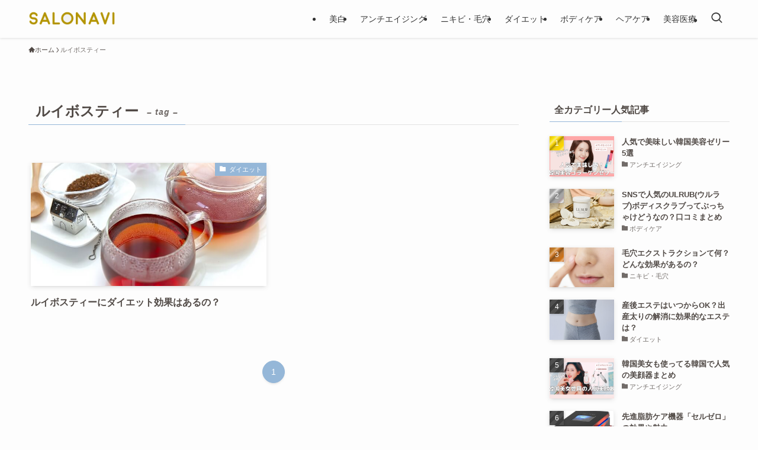

--- FILE ---
content_type: text/html; charset=UTF-8
request_url: https://salonavi.info/tag/%E3%83%AB%E3%82%A4%E3%83%9C%E3%82%B9%E3%83%86%E3%82%A3%E3%83%BC/
body_size: 17793
content:
<!DOCTYPE html>
<html lang="ja" data-loaded="false" data-scrolled="false" data-spmenu="closed">
<head>
<meta charset="utf-8">
<meta name="format-detection" content="telephone=no">
<meta http-equiv="X-UA-Compatible" content="IE=edge">
<meta name="viewport" content="width=device-width, viewport-fit=cover">
<title>ルイボスティー | Salonavi(サロなび)</title>
<meta name='robots' content='max-image-preview:large' />
	<style>img:is([sizes="auto" i], [sizes^="auto," i]) { contain-intrinsic-size: 3000px 1500px }</style>
	
<!-- Google Tag Manager for WordPress by gtm4wp.com -->
<script data-cfasync="false" data-pagespeed-no-defer>
	var gtm4wp_datalayer_name = "dataLayer";
	var dataLayer = dataLayer || [];
</script>
<!-- End Google Tag Manager for WordPress by gtm4wp.com --><link rel="alternate" type="application/rss+xml" title="Salonavi(サロなび) &raquo; フィード" href="https://salonavi.info/feed/" />
<link rel="alternate" type="application/rss+xml" title="Salonavi(サロなび) &raquo; コメントフィード" href="https://salonavi.info/comments/feed/" />
<link rel="alternate" type="application/rss+xml" title="Salonavi(サロなび) &raquo; ルイボスティー タグのフィード" href="https://salonavi.info/tag/%e3%83%ab%e3%82%a4%e3%83%9c%e3%82%b9%e3%83%86%e3%82%a3%e3%83%bc/feed/" />

<!-- SEO SIMPLE PACK 3.6.2 -->
<link rel="canonical" href="https://salonavi.info/tag/%e3%83%ab%e3%82%a4%e3%83%9c%e3%82%b9%e3%83%86%e3%82%a3%e3%83%bc/">
<meta property="og:locale" content="ja_JP">
<meta property="og:type" content="website">
<meta property="og:image" content="https://salonavi.info/wp-content/uploads/2021/09/kv-1.jpeg">
<meta property="og:title" content="ルイボスティー | Salonavi(サロなび)">
<meta property="og:url" content="https://salonavi.info/tag/%e3%83%ab%e3%82%a4%e3%83%9c%e3%82%b9%e3%83%86%e3%82%a3%e3%83%bc/">
<meta property="og:site_name" content="Salonavi(サロなび)">
<meta name="twitter:card" content="summary_large_image">
<!-- / SEO SIMPLE PACK -->

<!-- salonavi.info is managing ads with Advanced Ads 2.0.14 – https://wpadvancedads.com/ --><script id="salon-ready">
			window.advanced_ads_ready=function(e,a){a=a||"complete";var d=function(e){return"interactive"===a?"loading"!==e:"complete"===e};d(document.readyState)?e():document.addEventListener("readystatechange",(function(a){d(a.target.readyState)&&e()}),{once:"interactive"===a})},window.advanced_ads_ready_queue=window.advanced_ads_ready_queue||[];		</script>
		<link rel='stylesheet' id='wp-block-library-css' href='https://salonavi.info/wp-includes/css/dist/block-library/style.min.css?ver=6.8.3' type='text/css' media='all' />
<link rel='stylesheet' id='swell-icons-css' href='https://salonavi.info/wp-content/themes/swell/build/css/swell-icons.css?ver=2.9.0' type='text/css' media='all' />
<link rel='stylesheet' id='main_style-css' href='https://salonavi.info/wp-content/themes/swell/build/css/main.css?ver=2.9.0' type='text/css' media='all' />
<link rel='stylesheet' id='swell_blocks-css' href='https://salonavi.info/wp-content/themes/swell/build/css/blocks.css?ver=2.9.0' type='text/css' media='all' />
<style id='swell_custom-inline-css' type='text/css'>
:root{--swl-fz--content:4vw;--swl-font_family:"游ゴシック体", "Yu Gothic", YuGothic, "Hiragino Kaku Gothic ProN", "Hiragino Sans", Meiryo, sans-serif;--swl-font_weight:500;--color_main:#95b7d8;--color_text:#504945;--color_link:#c1ab59;--color_htag:#95b7d8;--color_bg:#fdfdfd;--color_gradient1:#d8ffff;--color_gradient2:#87e7ff;--color_main_thin:rgba(186, 229, 255, 0.05 );--color_main_dark:rgba(112, 137, 162, 1 );--color_list_check:#95b7d8;--color_list_num:#95b7d8;--color_list_good:#86dd7b;--color_list_triangle:#f4e03a;--color_list_bad:#f36060;--color_faq_q:#d55656;--color_faq_a:#6599b7;--color_icon_good:#3cd250;--color_icon_good_bg:#ecffe9;--color_icon_bad:#4b73eb;--color_icon_bad_bg:#eafaff;--color_icon_info:#f578b4;--color_icon_info_bg:#fff0fa;--color_icon_announce:#ffa537;--color_icon_announce_bg:#fff5f0;--color_icon_pen:#7a7a7a;--color_icon_pen_bg:#f7f7f7;--color_icon_book:#787364;--color_icon_book_bg:#f8f6ef;--color_icon_point:#ffa5db;--color_icon_check:#86d67c;--color_icon_batsu:#f36060;--color_icon_hatena:#5295cc;--color_icon_caution:#f7da38;--color_icon_memo:#84878a;--color_deep01:#e44141;--color_deep02:#3d79d5;--color_deep03:#63a84d;--color_deep04:#f09f4d;--color_pale01:#fff2f0;--color_pale02:#f3f8fd;--color_pale03:#f1f9ee;--color_pale04:#fdf9ee;--color_mark_blue:#f7b2e2;--color_mark_green:#bdf9c3;--color_mark_yellow:#fcf69f;--color_mark_orange:#b4d6e8;--border01:solid 1px var(--color_main);--border02:double 4px var(--color_main);--border03:dashed 2px var(--color_border);--border04:solid 4px var(--color_gray);--card_posts_thumb_ratio:52.356%;--list_posts_thumb_ratio:61.805%;--big_posts_thumb_ratio:56.25%;--thumb_posts_thumb_ratio:61.805%;--blogcard_thumb_ratio:56.25%;--color_header_bg:#fdfdfd;--color_header_text:#333;--color_footer_bg:#fdfdfd;--color_footer_text:#504945;--container_size:1200px;--article_size:900px;--logo_size_sp:40px;--logo_size_pc:32px;--logo_size_pcfix:32px;}.swl-cell-bg[data-icon="doubleCircle"]{--cell-icon-color:#ffc977}.swl-cell-bg[data-icon="circle"]{--cell-icon-color:#94e29c}.swl-cell-bg[data-icon="triangle"]{--cell-icon-color:#eeda2f}.swl-cell-bg[data-icon="close"]{--cell-icon-color:#ec9191}.swl-cell-bg[data-icon="hatena"]{--cell-icon-color:#93c9da}.swl-cell-bg[data-icon="check"]{--cell-icon-color:#94e29c}.swl-cell-bg[data-icon="line"]{--cell-icon-color:#9b9b9b}.cap_box[data-colset="col1"]{--capbox-color:#f59b5f;--capbox-color--bg:#fff8eb}.cap_box[data-colset="col2"]{--capbox-color:#5fb9f5;--capbox-color--bg:#edf5ff}.cap_box[data-colset="col3"]{--capbox-color:#2fcd90;--capbox-color--bg:#eafaf2}.red_{--the-btn-color:#f74a4a;--the-btn-color2:#ffbc49;--the-solid-shadow: rgba(185, 56, 56, 1 )}.blue_{--the-btn-color:#338df4;--the-btn-color2:#35eaff;--the-solid-shadow: rgba(38, 106, 183, 1 )}.green_{--the-btn-color:#62d847;--the-btn-color2:#7bf7bd;--the-solid-shadow: rgba(74, 162, 53, 1 )}.is-style-btn_normal{--the-btn-radius:80px}.is-style-btn_solid{--the-btn-radius:80px}.is-style-btn_shiny{--the-btn-radius:80px}.is-style-btn_line{--the-btn-radius:80px}.post_content blockquote{padding:1.5em 2em 1.5em 3em}.post_content blockquote::before{content:"";display:block;width:5px;height:calc(100% - 3em);top:1.5em;left:1.5em;border-left:solid 1px rgba(180,180,180,.75);border-right:solid 1px rgba(180,180,180,.75);}.mark_blue{background:repeating-linear-gradient(-45deg,var(--color_mark_blue),var(--color_mark_blue) 2px,transparent 2px,transparent 4px) no-repeat 0 .75em}.mark_green{background:repeating-linear-gradient(-45deg,var(--color_mark_green),var(--color_mark_green) 2px,transparent 2px,transparent 4px) no-repeat 0 .75em}.mark_yellow{background:repeating-linear-gradient(-45deg,var(--color_mark_yellow),var(--color_mark_yellow) 2px,transparent 2px,transparent 4px) no-repeat 0 .75em}.mark_orange{background:repeating-linear-gradient(-45deg,var(--color_mark_orange),var(--color_mark_orange) 2px,transparent 2px,transparent 4px) no-repeat 0 .75em}[class*="is-style-icon_"]{color:#333;border-width:0}[class*="is-style-big_icon_"]{border-width:2px;border-style:solid}[data-col="gray"] .c-balloon__text{background:#f7f7f7;border-color:#ccc}[data-col="gray"] .c-balloon__before{border-right-color:#f7f7f7}[data-col="green"] .c-balloon__text{background:#f7e6fa;border-color:#f8acf9}[data-col="green"] .c-balloon__before{border-right-color:#f7e6fa}[data-col="blue"] .c-balloon__text{background:#b4d6e8;border-color:#6ab8e8}[data-col="blue"] .c-balloon__before{border-right-color:#b4d6e8}[data-col="red"] .c-balloon__text{background:#f7def0;border-color:#f7b2e2}[data-col="red"] .c-balloon__before{border-right-color:#f7def0}[data-col="yellow"] .c-balloon__text{background:#f9f7d2;border-color:#fbe593}[data-col="yellow"] .c-balloon__before{border-right-color:#f9f7d2}.-type-list2 .p-postList__body::after,.-type-big .p-postList__body::after{content: "READ MORE »";}.c-postThumb__cat{background-color:#95b7d8;color:#fff}.post_content h2:where(:not([class^="swell-block-"]):not(.faq_q):not(.p-postList__title)){border-top:solid 2px var(--color_htag);border-bottom:solid 2px var(--color_htag);padding:1em .75em}.post_content h2:where(:not([class^="swell-block-"]):not(.faq_q):not(.p-postList__title))::before{position:absolute;display:block;pointer-events:none}.post_content h3:where(:not([class^="swell-block-"]):not(.faq_q):not(.p-postList__title)){padding:0 .5em .5em}.post_content h3:where(:not([class^="swell-block-"]):not(.faq_q):not(.p-postList__title))::before{content:"";width:100%;height:2px;background: repeating-linear-gradient(90deg, var(--color_htag) 0%, var(--color_htag) 29.3%, rgba(150,150,150,.2) 29.3%, rgba(150,150,150,.2) 100%)}.post_content h4:where(:not([class^="swell-block-"]):not(.faq_q):not(.p-postList__title)){padding:0 0 0 16px;border-left:solid 2px var(--color_htag)}.post_content p > strong{padding: 0 4px 3px;border-bottom: 1px dashed #bbb}.l-header{box-shadow: 0 1px 4px rgba(0,0,0,.12)}.l-header__menuBtn{order:3}.l-header__customBtn{order:1}.c-gnav a::after{background:var(--color_main);width:100%;height:2px;transform:scaleX(0)}.p-spHeadMenu .menu-item.-current{border-bottom-color:var(--color_main)}.c-gnav > li:hover > a::after,.c-gnav > .-current > a::after{transform: scaleX(1)}.c-gnav .sub-menu{color:#333;background:#fff}.l-fixHeader::before{opacity:0.6}#pagetop{border-radius:50%}#fix_tocbtn{border-radius:50%}#fix_bottom_menu{color:#ffffff}#fix_bottom_menu::before{background:#95b7d8;opacity:0.8}.c-widget__title.-spmenu{padding:.5em}.c-widget__title.-spmenu::before{content:"";bottom:0;left:0;width:40%;z-index:1;background:var(--color_main)}.c-widget__title.-spmenu::after{content:"";bottom:0;left:0;width:100%;background:var(--color_border)}.c-widget__title.-footer{padding:.5em}.c-widget__title.-footer::before{content:"";bottom:0;left:0;width:40%;z-index:1;background:var(--color_main)}.c-widget__title.-footer::after{content:"";bottom:0;left:0;width:100%;background:var(--color_border)}.c-secTitle{padding:.5em}.c-secTitle::before{content:"";bottom:0;left:0;width:40%;z-index:1;background:var(--color_main)}.c-secTitle::after{content:"";bottom:0;left:0;width:100%;background:var(--color_border)}.p-spMenu{color:#504945}.p-spMenu__inner::before{background:#fdfdfd;opacity:1}.p-spMenu__overlay{background:#000;opacity:0.6}[class*="page-numbers"]{border-radius:50%;margin:4px;color:var(--color_main);border: solid 1px var(--color_main)}.l-topTitleArea.c-filterLayer::before{background-color:#000;opacity:0.2;content:""}@media screen and (min-width: 960px){:root{}}@media screen and (max-width: 959px){:root{}.l-header__logo{order:2;text-align:center}#fix_tocbtn{display:none}}@media screen and (min-width: 600px){:root{--swl-fz--content:16px;}}@media screen and (max-width: 599px){:root{}}@media (min-width: 1108px) {.alignwide{left:-100px;width:calc(100% + 200px);}}@media (max-width: 1108px) {.-sidebar-off .swell-block-fullWide__inner.l-container .alignwide{left:0px;width:100%;}}.l-fixHeader .l-fixHeader__gnav{order:0}[data-scrolled=true] .l-fixHeader[data-ready]{opacity:1;-webkit-transform:translateY(0)!important;transform:translateY(0)!important;visibility:visible}.-body-solid .l-fixHeader{box-shadow:0 2px 4px var(--swl-color_shadow)}.l-fixHeader__inner{align-items:stretch;color:var(--color_header_text);display:flex;padding-bottom:0;padding-top:0;position:relative;z-index:1}.l-fixHeader__logo{align-items:center;display:flex;line-height:1;margin-right:24px;order:0;padding:16px 0}[data-scrolled=true] #fix_bottom_menu{bottom:0}#fix_bottom_menu{box-shadow:0 0 4px rgba(0,0,0,.1);transition:bottom .4s;width:100%;z-index:100}#fix_bottom_menu:before{display:block;z-index:0}#fix_bottom_menu .menu_list{align-items:center;display:flex;height:50px;justify-content:space-between;padding:2px 0 0;position:relative;z-index:1}#fix_bottom_menu .menu_btn .open_btn{opacity:1;-webkit-transform:scale(1.1);transform:scale(1.1)}#fix_bottom_menu .menu-item{flex:1 1 100%;margin:0;padding:0;text-align:center}#fix_bottom_menu .menu-item a{color:inherit;display:block;line-height:1;text-decoration:none}#fix_bottom_menu .menu-item i{color:inherit;display:block;font-size:20px;height:20px;line-height:20px;text-align:center}#fix_bottom_menu .menu-item i:before{color:inherit;display:inline-block}#fix_bottom_menu span{color:inherit;display:block;font-size:10px;line-height:1;margin-top:4px;width:100%}@media not all and (min-width:960px){#fix_bottom_menu{display:block;padding-bottom:calc(env(safe-area-inset-bottom)*.5)}}.is-style-btn_normal a,.is-style-btn_shiny a{box-shadow:var(--swl-btn_shadow)}.c-shareBtns__btn,.is-style-balloon>.c-tabList .c-tabList__button,.p-snsCta,[class*=page-numbers]{box-shadow:var(--swl-box_shadow)}.p-articleThumb__img,.p-articleThumb__youtube{box-shadow:var(--swl-img_shadow)}.p-pickupBanners__item .c-bannerLink,.p-postList__thumb{box-shadow:0 2px 8px rgba(0,0,0,.1),0 4px 4px -4px rgba(0,0,0,.1)}.p-postList.-w-ranking li:before{background-image:repeating-linear-gradient(-45deg,hsla(0,0%,100%,.1),hsla(0,0%,100%,.1) 6px,transparent 0,transparent 12px);box-shadow:1px 1px 4px rgba(0,0,0,.2)}@media (min-width:960px){.-series .l-header__inner{align-items:stretch;display:flex}.-series .l-header__logo{align-items:center;display:flex;flex-wrap:wrap;margin-right:24px;padding:16px 0}.-series .l-header__logo .c-catchphrase{font-size:13px;padding:4px 0}.-series .c-headLogo{margin-right:16px}.-series-right .l-header__inner{justify-content:space-between}.-series-right .c-gnavWrap{margin-left:auto}.-series-right .w-header{margin-left:12px}.-series-left .w-header{margin-left:auto}}@media (min-width:960px) and (min-width:600px){.-series .c-headLogo{max-width:400px}}.c-gnav .sub-menu a:before,.c-listMenu a:before{-webkit-font-smoothing:antialiased;-moz-osx-font-smoothing:grayscale;font-family:icomoon!important;font-style:normal;font-variant:normal;font-weight:400;line-height:1;text-transform:none}.c-submenuToggleBtn{display:none}.c-listMenu a{padding:.75em 1em .75em 1.5em;transition:padding .25s}.c-listMenu a:hover{padding-left:1.75em;padding-right:.75em}.c-gnav .sub-menu a:before,.c-listMenu a:before{color:inherit;content:"\e921";display:inline-block;left:2px;position:absolute;top:50%;-webkit-transform:translateY(-50%);transform:translateY(-50%);vertical-align:middle}.widget_categories>ul>.cat-item>a,.wp-block-categories-list>li>a{padding-left:1.75em}.c-listMenu .children,.c-listMenu .sub-menu{margin:0}.c-listMenu .children a,.c-listMenu .sub-menu a{font-size:.9em;padding-left:2.5em}.c-listMenu .children a:before,.c-listMenu .sub-menu a:before{left:1em}.c-listMenu .children a:hover,.c-listMenu .sub-menu a:hover{padding-left:2.75em}.c-listMenu .children ul a,.c-listMenu .sub-menu ul a{padding-left:3.25em}.c-listMenu .children ul a:before,.c-listMenu .sub-menu ul a:before{left:1.75em}.c-listMenu .children ul a:hover,.c-listMenu .sub-menu ul a:hover{padding-left:3.5em}.c-gnav li:hover>.sub-menu{opacity:1;visibility:visible}.c-gnav .sub-menu:before{background:inherit;content:"";height:100%;left:0;position:absolute;top:0;width:100%;z-index:0}.c-gnav .sub-menu .sub-menu{left:100%;top:0;z-index:-1}.c-gnav .sub-menu a{padding-left:2em}.c-gnav .sub-menu a:before{left:.5em}.c-gnav .sub-menu a:hover .ttl{left:4px}:root{--color_content_bg:var(--color_bg);}.c-widget__title.-side{padding:.5em}.c-widget__title.-side::before{content:"";bottom:0;left:0;width:40%;z-index:1;background:var(--color_main)}.c-widget__title.-side::after{content:"";bottom:0;left:0;width:100%;background:var(--color_border)}@media screen and (min-width: 960px){:root{}}@media screen and (max-width: 959px){:root{}}@media screen and (min-width: 600px){:root{}}@media screen and (max-width: 599px){:root{}}.swell-block-fullWide__inner.l-container{--swl-fw_inner_pad:var(--swl-pad_container,0px)}@media (min-width:960px){.-sidebar-on .l-content .alignfull,.-sidebar-on .l-content .alignwide{left:-16px;width:calc(100% + 32px)}.swell-block-fullWide__inner.l-article{--swl-fw_inner_pad:var(--swl-pad_post_content,0px)}.-sidebar-on .swell-block-fullWide__inner .alignwide{left:0;width:100%}.-sidebar-on .swell-block-fullWide__inner .alignfull{left:calc(0px - var(--swl-fw_inner_pad, 0))!important;margin-left:0!important;margin-right:0!important;width:calc(100% + var(--swl-fw_inner_pad, 0)*2)!important}}.-index-off .p-toc,.swell-toc-placeholder:empty{display:none}.p-toc.-modal{height:100%;margin:0;overflow-y:auto;padding:0}#main_content .p-toc{border-radius:var(--swl-radius--2,0);margin:4em auto;max-width:800px}#sidebar .p-toc{margin-top:-.5em}.p-toc .__pn:before{content:none!important;counter-increment:none}.p-toc .__prev{margin:0 0 1em}.p-toc .__next{margin:1em 0 0}.p-toc.is-omitted:not([data-omit=ct]) [data-level="2"] .p-toc__childList{height:0;margin-bottom:-.5em;visibility:hidden}.p-toc.is-omitted:not([data-omit=nest]){position:relative}.p-toc.is-omitted:not([data-omit=nest]):before{background:linear-gradient(hsla(0,0%,100%,0),var(--color_bg));bottom:5em;content:"";height:4em;left:0;opacity:.75;pointer-events:none;position:absolute;width:100%;z-index:1}.p-toc.is-omitted:not([data-omit=nest]):after{background:var(--color_bg);bottom:0;content:"";height:5em;left:0;opacity:.75;position:absolute;width:100%;z-index:1}.p-toc.is-omitted:not([data-omit=nest]) .__next,.p-toc.is-omitted:not([data-omit=nest]) [data-omit="1"]{display:none}.p-toc .p-toc__expandBtn{background-color:#f7f7f7;border:rgba(0,0,0,.2);border-radius:5em;box-shadow:0 0 0 1px #bbb;color:#333;display:block;font-size:14px;line-height:1.5;margin:.75em auto 0;min-width:6em;padding:.5em 1em;position:relative;transition:box-shadow .25s;z-index:2}.p-toc[data-omit=nest] .p-toc__expandBtn{display:inline-block;font-size:13px;margin:0 0 0 1.25em;padding:.5em .75em}.p-toc:not([data-omit=nest]) .p-toc__expandBtn:after,.p-toc:not([data-omit=nest]) .p-toc__expandBtn:before{border-top-color:inherit;border-top-style:dotted;border-top-width:3px;content:"";display:block;height:1px;position:absolute;top:calc(50% - 1px);transition:border-color .25s;width:100%;width:22px}.p-toc:not([data-omit=nest]) .p-toc__expandBtn:before{right:calc(100% + 1em)}.p-toc:not([data-omit=nest]) .p-toc__expandBtn:after{left:calc(100% + 1em)}.p-toc.is-expanded .p-toc__expandBtn{border-color:transparent}.p-toc__ttl{display:block;font-size:1.2em;line-height:1;position:relative;text-align:center}.p-toc__ttl:before{content:"\e918";display:inline-block;font-family:icomoon;margin-right:.5em;padding-bottom:2px;vertical-align:middle}#index_modal .p-toc__ttl{margin-bottom:.5em}.p-toc__list li{line-height:1.6}.p-toc__list>li+li{margin-top:.5em}.p-toc__list .p-toc__childList{padding-left:.5em}.p-toc__list [data-level="3"]{font-size:.9em}.p-toc__list .mininote{display:none}.post_content .p-toc__list{padding-left:0}#sidebar .p-toc__list{margin-bottom:0}#sidebar .p-toc__list .p-toc__childList{padding-left:0}.p-toc__link{color:inherit;font-size:inherit;text-decoration:none}.p-toc__link:hover{opacity:.8}.p-toc.-simple{border:1px solid var(--color_border);padding:1.25em}.p-toc.-simple .p-toc__ttl{border-bottom:1px dashed var(--color_border);margin-bottom:1em;padding:0 .5em .75em;text-align:left}@media (min-width:960px){#main_content .p-toc{width:92%}}@media (hover:hover){.p-toc .p-toc__expandBtn:hover{border-color:transparent;box-shadow:0 0 0 2px currentcolor}}
</style>
<link rel='stylesheet' id='swell-parts/footer-css' href='https://salonavi.info/wp-content/themes/swell/build/css/modules/parts/footer.css?ver=2.9.0' type='text/css' media='all' />
<link rel='stylesheet' id='swell-page/term-css' href='https://salonavi.info/wp-content/themes/swell/build/css/modules/page/term.css?ver=2.9.0' type='text/css' media='all' />
<style id='classic-theme-styles-inline-css' type='text/css'>
/*! This file is auto-generated */
.wp-block-button__link{color:#fff;background-color:#32373c;border-radius:9999px;box-shadow:none;text-decoration:none;padding:calc(.667em + 2px) calc(1.333em + 2px);font-size:1.125em}.wp-block-file__button{background:#32373c;color:#fff;text-decoration:none}
</style>
<style id='safe-svg-svg-icon-style-inline-css' type='text/css'>
.safe-svg-cover{text-align:center}.safe-svg-cover .safe-svg-inside{display:inline-block;max-width:100%}.safe-svg-cover svg{fill:currentColor;height:100%;max-height:100%;max-width:100%;width:100%}

</style>
<style id='global-styles-inline-css' type='text/css'>
:root{--wp--preset--aspect-ratio--square: 1;--wp--preset--aspect-ratio--4-3: 4/3;--wp--preset--aspect-ratio--3-4: 3/4;--wp--preset--aspect-ratio--3-2: 3/2;--wp--preset--aspect-ratio--2-3: 2/3;--wp--preset--aspect-ratio--16-9: 16/9;--wp--preset--aspect-ratio--9-16: 9/16;--wp--preset--color--black: #000;--wp--preset--color--cyan-bluish-gray: #abb8c3;--wp--preset--color--white: #fff;--wp--preset--color--pale-pink: #f78da7;--wp--preset--color--vivid-red: #cf2e2e;--wp--preset--color--luminous-vivid-orange: #ff6900;--wp--preset--color--luminous-vivid-amber: #fcb900;--wp--preset--color--light-green-cyan: #7bdcb5;--wp--preset--color--vivid-green-cyan: #00d084;--wp--preset--color--pale-cyan-blue: #8ed1fc;--wp--preset--color--vivid-cyan-blue: #0693e3;--wp--preset--color--vivid-purple: #9b51e0;--wp--preset--color--swl-main: var(--color_main);--wp--preset--color--swl-main-thin: var(--color_main_thin);--wp--preset--color--swl-gray: var(--color_gray);--wp--preset--color--swl-deep-01: var(--color_deep01);--wp--preset--color--swl-deep-02: var(--color_deep02);--wp--preset--color--swl-deep-03: var(--color_deep03);--wp--preset--color--swl-deep-04: var(--color_deep04);--wp--preset--color--swl-pale-01: var(--color_pale01);--wp--preset--color--swl-pale-02: var(--color_pale02);--wp--preset--color--swl-pale-03: var(--color_pale03);--wp--preset--color--swl-pale-04: var(--color_pale04);--wp--preset--gradient--vivid-cyan-blue-to-vivid-purple: linear-gradient(135deg,rgba(6,147,227,1) 0%,rgb(155,81,224) 100%);--wp--preset--gradient--light-green-cyan-to-vivid-green-cyan: linear-gradient(135deg,rgb(122,220,180) 0%,rgb(0,208,130) 100%);--wp--preset--gradient--luminous-vivid-amber-to-luminous-vivid-orange: linear-gradient(135deg,rgba(252,185,0,1) 0%,rgba(255,105,0,1) 100%);--wp--preset--gradient--luminous-vivid-orange-to-vivid-red: linear-gradient(135deg,rgba(255,105,0,1) 0%,rgb(207,46,46) 100%);--wp--preset--gradient--very-light-gray-to-cyan-bluish-gray: linear-gradient(135deg,rgb(238,238,238) 0%,rgb(169,184,195) 100%);--wp--preset--gradient--cool-to-warm-spectrum: linear-gradient(135deg,rgb(74,234,220) 0%,rgb(151,120,209) 20%,rgb(207,42,186) 40%,rgb(238,44,130) 60%,rgb(251,105,98) 80%,rgb(254,248,76) 100%);--wp--preset--gradient--blush-light-purple: linear-gradient(135deg,rgb(255,206,236) 0%,rgb(152,150,240) 100%);--wp--preset--gradient--blush-bordeaux: linear-gradient(135deg,rgb(254,205,165) 0%,rgb(254,45,45) 50%,rgb(107,0,62) 100%);--wp--preset--gradient--luminous-dusk: linear-gradient(135deg,rgb(255,203,112) 0%,rgb(199,81,192) 50%,rgb(65,88,208) 100%);--wp--preset--gradient--pale-ocean: linear-gradient(135deg,rgb(255,245,203) 0%,rgb(182,227,212) 50%,rgb(51,167,181) 100%);--wp--preset--gradient--electric-grass: linear-gradient(135deg,rgb(202,248,128) 0%,rgb(113,206,126) 100%);--wp--preset--gradient--midnight: linear-gradient(135deg,rgb(2,3,129) 0%,rgb(40,116,252) 100%);--wp--preset--font-size--small: 0.9em;--wp--preset--font-size--medium: 1.1em;--wp--preset--font-size--large: 1.25em;--wp--preset--font-size--x-large: 42px;--wp--preset--font-size--xs: 0.75em;--wp--preset--font-size--huge: 1.6em;--wp--preset--spacing--20: 0.44rem;--wp--preset--spacing--30: 0.67rem;--wp--preset--spacing--40: 1rem;--wp--preset--spacing--50: 1.5rem;--wp--preset--spacing--60: 2.25rem;--wp--preset--spacing--70: 3.38rem;--wp--preset--spacing--80: 5.06rem;--wp--preset--shadow--natural: 6px 6px 9px rgba(0, 0, 0, 0.2);--wp--preset--shadow--deep: 12px 12px 50px rgba(0, 0, 0, 0.4);--wp--preset--shadow--sharp: 6px 6px 0px rgba(0, 0, 0, 0.2);--wp--preset--shadow--outlined: 6px 6px 0px -3px rgba(255, 255, 255, 1), 6px 6px rgba(0, 0, 0, 1);--wp--preset--shadow--crisp: 6px 6px 0px rgba(0, 0, 0, 1);}:where(.is-layout-flex){gap: 0.5em;}:where(.is-layout-grid){gap: 0.5em;}body .is-layout-flex{display: flex;}.is-layout-flex{flex-wrap: wrap;align-items: center;}.is-layout-flex > :is(*, div){margin: 0;}body .is-layout-grid{display: grid;}.is-layout-grid > :is(*, div){margin: 0;}:where(.wp-block-columns.is-layout-flex){gap: 2em;}:where(.wp-block-columns.is-layout-grid){gap: 2em;}:where(.wp-block-post-template.is-layout-flex){gap: 1.25em;}:where(.wp-block-post-template.is-layout-grid){gap: 1.25em;}.has-black-color{color: var(--wp--preset--color--black) !important;}.has-cyan-bluish-gray-color{color: var(--wp--preset--color--cyan-bluish-gray) !important;}.has-white-color{color: var(--wp--preset--color--white) !important;}.has-pale-pink-color{color: var(--wp--preset--color--pale-pink) !important;}.has-vivid-red-color{color: var(--wp--preset--color--vivid-red) !important;}.has-luminous-vivid-orange-color{color: var(--wp--preset--color--luminous-vivid-orange) !important;}.has-luminous-vivid-amber-color{color: var(--wp--preset--color--luminous-vivid-amber) !important;}.has-light-green-cyan-color{color: var(--wp--preset--color--light-green-cyan) !important;}.has-vivid-green-cyan-color{color: var(--wp--preset--color--vivid-green-cyan) !important;}.has-pale-cyan-blue-color{color: var(--wp--preset--color--pale-cyan-blue) !important;}.has-vivid-cyan-blue-color{color: var(--wp--preset--color--vivid-cyan-blue) !important;}.has-vivid-purple-color{color: var(--wp--preset--color--vivid-purple) !important;}.has-black-background-color{background-color: var(--wp--preset--color--black) !important;}.has-cyan-bluish-gray-background-color{background-color: var(--wp--preset--color--cyan-bluish-gray) !important;}.has-white-background-color{background-color: var(--wp--preset--color--white) !important;}.has-pale-pink-background-color{background-color: var(--wp--preset--color--pale-pink) !important;}.has-vivid-red-background-color{background-color: var(--wp--preset--color--vivid-red) !important;}.has-luminous-vivid-orange-background-color{background-color: var(--wp--preset--color--luminous-vivid-orange) !important;}.has-luminous-vivid-amber-background-color{background-color: var(--wp--preset--color--luminous-vivid-amber) !important;}.has-light-green-cyan-background-color{background-color: var(--wp--preset--color--light-green-cyan) !important;}.has-vivid-green-cyan-background-color{background-color: var(--wp--preset--color--vivid-green-cyan) !important;}.has-pale-cyan-blue-background-color{background-color: var(--wp--preset--color--pale-cyan-blue) !important;}.has-vivid-cyan-blue-background-color{background-color: var(--wp--preset--color--vivid-cyan-blue) !important;}.has-vivid-purple-background-color{background-color: var(--wp--preset--color--vivid-purple) !important;}.has-black-border-color{border-color: var(--wp--preset--color--black) !important;}.has-cyan-bluish-gray-border-color{border-color: var(--wp--preset--color--cyan-bluish-gray) !important;}.has-white-border-color{border-color: var(--wp--preset--color--white) !important;}.has-pale-pink-border-color{border-color: var(--wp--preset--color--pale-pink) !important;}.has-vivid-red-border-color{border-color: var(--wp--preset--color--vivid-red) !important;}.has-luminous-vivid-orange-border-color{border-color: var(--wp--preset--color--luminous-vivid-orange) !important;}.has-luminous-vivid-amber-border-color{border-color: var(--wp--preset--color--luminous-vivid-amber) !important;}.has-light-green-cyan-border-color{border-color: var(--wp--preset--color--light-green-cyan) !important;}.has-vivid-green-cyan-border-color{border-color: var(--wp--preset--color--vivid-green-cyan) !important;}.has-pale-cyan-blue-border-color{border-color: var(--wp--preset--color--pale-cyan-blue) !important;}.has-vivid-cyan-blue-border-color{border-color: var(--wp--preset--color--vivid-cyan-blue) !important;}.has-vivid-purple-border-color{border-color: var(--wp--preset--color--vivid-purple) !important;}.has-vivid-cyan-blue-to-vivid-purple-gradient-background{background: var(--wp--preset--gradient--vivid-cyan-blue-to-vivid-purple) !important;}.has-light-green-cyan-to-vivid-green-cyan-gradient-background{background: var(--wp--preset--gradient--light-green-cyan-to-vivid-green-cyan) !important;}.has-luminous-vivid-amber-to-luminous-vivid-orange-gradient-background{background: var(--wp--preset--gradient--luminous-vivid-amber-to-luminous-vivid-orange) !important;}.has-luminous-vivid-orange-to-vivid-red-gradient-background{background: var(--wp--preset--gradient--luminous-vivid-orange-to-vivid-red) !important;}.has-very-light-gray-to-cyan-bluish-gray-gradient-background{background: var(--wp--preset--gradient--very-light-gray-to-cyan-bluish-gray) !important;}.has-cool-to-warm-spectrum-gradient-background{background: var(--wp--preset--gradient--cool-to-warm-spectrum) !important;}.has-blush-light-purple-gradient-background{background: var(--wp--preset--gradient--blush-light-purple) !important;}.has-blush-bordeaux-gradient-background{background: var(--wp--preset--gradient--blush-bordeaux) !important;}.has-luminous-dusk-gradient-background{background: var(--wp--preset--gradient--luminous-dusk) !important;}.has-pale-ocean-gradient-background{background: var(--wp--preset--gradient--pale-ocean) !important;}.has-electric-grass-gradient-background{background: var(--wp--preset--gradient--electric-grass) !important;}.has-midnight-gradient-background{background: var(--wp--preset--gradient--midnight) !important;}.has-small-font-size{font-size: var(--wp--preset--font-size--small) !important;}.has-medium-font-size{font-size: var(--wp--preset--font-size--medium) !important;}.has-large-font-size{font-size: var(--wp--preset--font-size--large) !important;}.has-x-large-font-size{font-size: var(--wp--preset--font-size--x-large) !important;}
:where(.wp-block-post-template.is-layout-flex){gap: 1.25em;}:where(.wp-block-post-template.is-layout-grid){gap: 1.25em;}
:where(.wp-block-columns.is-layout-flex){gap: 2em;}:where(.wp-block-columns.is-layout-grid){gap: 2em;}
:root :where(.wp-block-pullquote){font-size: 1.5em;line-height: 1.6;}
</style>
<link rel='stylesheet' id='child_style-css' href='https://salonavi.info/wp-content/themes/swell_child/style.css?ver=2023072033747' type='text/css' media='all' />
<link rel='stylesheet' id='pochipp-front-css' href='https://salonavi.info/wp-content/plugins/pochipp/dist/css/style.css?ver=1.18.0' type='text/css' media='all' />

<noscript><link href="https://salonavi.info/wp-content/themes/swell/build/css/noscript.css" rel="stylesheet"></noscript>
<link rel="https://api.w.org/" href="https://salonavi.info/wp-json/" /><link rel="alternate" title="JSON" type="application/json" href="https://salonavi.info/wp-json/wp/v2/tags/66" />
<!-- Google Tag Manager for WordPress by gtm4wp.com -->
<!-- GTM Container placement set to footer -->
<script data-cfasync="false" data-pagespeed-no-defer>
	var dataLayer_content = {"pagePostType":"post","pagePostType2":"tag-post"};
	dataLayer.push( dataLayer_content );
</script>
<script data-cfasync="false" data-pagespeed-no-defer>
(function(w,d,s,l,i){w[l]=w[l]||[];w[l].push({'gtm.start':
new Date().getTime(),event:'gtm.js'});var f=d.getElementsByTagName(s)[0],
j=d.createElement(s),dl=l!='dataLayer'?'&l='+l:'';j.async=true;j.src=
'//www.googletagmanager.com/gtm.js?id='+i+dl;f.parentNode.insertBefore(j,f);
})(window,document,'script','dataLayer','GTM-PD42D3F');
</script>
<!-- End Google Tag Manager for WordPress by gtm4wp.com --><!-- Pochipp -->
<style id="pchpp_custom_style">:root{--pchpp-color-inline: #069A8E;--pchpp-color-custom: #5ca250;--pchpp-color-custom-2: #8e59e4;--pchpp-color-amazon: #0c4dff;--pchpp-color-rakuten: #e0423c;--pchpp-color-yahoo: #f7a01d;--pchpp-color-mercari: #3c3c3c;--pchpp-inline-bg-color: var(--pchpp-color-inline);--pchpp-inline-txt-color: #fff;--pchpp-inline-shadow: 0 1px 4px -1px rgba(0, 0, 0, 0.2);--pchpp-inline-radius: 40px;--pchpp-inline-width: auto;}</style>
<script id="pchpp_vars">window.pchppVars = {};window.pchppVars.ajaxUrl = "https://salonavi.info/wp-admin/admin-ajax.php";window.pchppVars.ajaxNonce = "04cf3ef479";</script>
<script type="text/javascript" language="javascript">var vc_pid = "892138772";</script>
<!-- / Pochipp -->
<link rel="icon" href="https://salonavi.info/wp-content/uploads/2022/03/salovavi_fab.png" sizes="32x32" />
<link rel="icon" href="https://salonavi.info/wp-content/uploads/2022/03/salovavi_fab.png" sizes="192x192" />
<link rel="apple-touch-icon" href="https://salonavi.info/wp-content/uploads/2022/03/salovavi_fab.png" />
<meta name="msapplication-TileImage" content="https://salonavi.info/wp-content/uploads/2022/03/salovavi_fab.png" />
		<style type="text/css" id="wp-custom-css">
			.pochipp-box__logo { display: none !important; }		</style>
		
<link rel="stylesheet" href="https://salonavi.info/wp-content/themes/swell/build/css/print.css" media="print" >
</head>
<body>
<div id="body_wrap" class="archive tag tag-66 wp-theme-swell wp-child-theme-swell_child -body-solid -index-off -sidebar-on -frame-off id_66 aa-prefix-salon-" >
<div id="sp_menu" class="p-spMenu -right">
	<div class="p-spMenu__inner">
		<div class="p-spMenu__closeBtn">
			<button class="c-iconBtn -menuBtn c-plainBtn" data-onclick="toggleMenu" aria-label="メニューを閉じる">
				<i class="c-iconBtn__icon icon-close-thin"></i>
			</button>
		</div>
		<div class="p-spMenu__body">
			<div class="c-widget__title -spmenu">
				MENU			</div>
			<div class="p-spMenu__nav">
				<ul class="c-spnav c-listMenu"><li class="menu-item menu-item-type-taxonomy menu-item-object-category menu-item-202"><a href="https://salonavi.info/category/whitening/">美白</a></li>
<li class="menu-item menu-item-type-taxonomy menu-item-object-category menu-item-201"><a href="https://salonavi.info/category/anti-aging/">アンチエイジング</a></li>
<li class="menu-item menu-item-type-taxonomy menu-item-object-category menu-item-199"><a href="https://salonavi.info/category/acne-pores/">ニキビ・毛穴</a></li>
<li class="menu-item menu-item-type-taxonomy menu-item-object-category menu-item-200"><a href="https://salonavi.info/category/diet/">ダイエット</a></li>
<li class="menu-item menu-item-type-taxonomy menu-item-object-category menu-item-3110"><a href="https://salonavi.info/category/body-care/">ボディケア</a></li>
<li class="menu-item menu-item-type-taxonomy menu-item-object-category menu-item-203"><a href="https://salonavi.info/category/hair-care/">ヘアケア</a></li>
<li class="menu-item menu-item-type-taxonomy menu-item-object-category menu-item-3111"><a href="https://salonavi.info/category/aesthetic-medicine/">美容医療</a></li>
</ul>			</div>
					</div>
	</div>
	<div class="p-spMenu__overlay c-overlay" data-onclick="toggleMenu"></div>
</div>
<header id="header" class="l-header -series -series-right" data-spfix="0">
		<div class="l-header__inner l-container">
		<div class="l-header__logo">
			<div class="c-headLogo -img"><a href="https://salonavi.info/" title="Salonavi(サロなび)" class="c-headLogo__link" rel="home"><img width="178" height="38"  src="https://salonavi.info/wp-content/uploads/2023/07/salonavi_logo.png" alt="Salonavi(サロなび)" class="c-headLogo__img" sizes="(max-width: 959px) 50vw, 800px" decoding="async" loading="eager" ></a></div>					</div>
		<nav id="gnav" class="l-header__gnav c-gnavWrap">
					<ul class="c-gnav">
			<li class="menu-item menu-item-type-taxonomy menu-item-object-category menu-item-202"><a href="https://salonavi.info/category/whitening/"><span class="ttl">美白</span></a></li>
<li class="menu-item menu-item-type-taxonomy menu-item-object-category menu-item-201"><a href="https://salonavi.info/category/anti-aging/"><span class="ttl">アンチエイジング</span></a></li>
<li class="menu-item menu-item-type-taxonomy menu-item-object-category menu-item-199"><a href="https://salonavi.info/category/acne-pores/"><span class="ttl">ニキビ・毛穴</span></a></li>
<li class="menu-item menu-item-type-taxonomy menu-item-object-category menu-item-200"><a href="https://salonavi.info/category/diet/"><span class="ttl">ダイエット</span></a></li>
<li class="menu-item menu-item-type-taxonomy menu-item-object-category menu-item-3110"><a href="https://salonavi.info/category/body-care/"><span class="ttl">ボディケア</span></a></li>
<li class="menu-item menu-item-type-taxonomy menu-item-object-category menu-item-203"><a href="https://salonavi.info/category/hair-care/"><span class="ttl">ヘアケア</span></a></li>
<li class="menu-item menu-item-type-taxonomy menu-item-object-category menu-item-3111"><a href="https://salonavi.info/category/aesthetic-medicine/"><span class="ttl">美容医療</span></a></li>
							<li class="menu-item c-gnav__s">
					<button class="c-gnav__sBtn c-plainBtn" data-onclick="toggleSearch" aria-label="検索ボタン">
						<i class="icon-search"></i>
					</button>
				</li>
					</ul>
			</nav>
		<div class="l-header__customBtn sp_">
			<button class="c-iconBtn c-plainBtn" data-onclick="toggleSearch" aria-label="検索ボタン">
			<i class="c-iconBtn__icon icon-search"></i>
					</button>
	</div>
<div class="l-header__menuBtn sp_">
	<button class="c-iconBtn -menuBtn c-plainBtn" data-onclick="toggleMenu" aria-label="メニューボタン">
		<i class="c-iconBtn__icon icon-menu-thin"></i>
					<span class="c-iconBtn__label">Menu</span>
			</button>
</div>
	</div>
	</header>
<div id="fix_header" class="l-fixHeader -series -series-right">
	<div class="l-fixHeader__inner l-container">
		<div class="l-fixHeader__logo">
			<div class="c-headLogo -img"><a href="https://salonavi.info/" title="Salonavi(サロなび)" class="c-headLogo__link" rel="home"><img width="178" height="38"  src="https://salonavi.info/wp-content/uploads/2023/07/salonavi_logo.png" alt="Salonavi(サロなび)" class="c-headLogo__img" sizes="(max-width: 959px) 50vw, 800px" decoding="async" loading="eager" ></a></div>		</div>
		<div class="l-fixHeader__gnav c-gnavWrap">
					<ul class="c-gnav">
			<li class="menu-item menu-item-type-taxonomy menu-item-object-category menu-item-202"><a href="https://salonavi.info/category/whitening/"><span class="ttl">美白</span></a></li>
<li class="menu-item menu-item-type-taxonomy menu-item-object-category menu-item-201"><a href="https://salonavi.info/category/anti-aging/"><span class="ttl">アンチエイジング</span></a></li>
<li class="menu-item menu-item-type-taxonomy menu-item-object-category menu-item-199"><a href="https://salonavi.info/category/acne-pores/"><span class="ttl">ニキビ・毛穴</span></a></li>
<li class="menu-item menu-item-type-taxonomy menu-item-object-category menu-item-200"><a href="https://salonavi.info/category/diet/"><span class="ttl">ダイエット</span></a></li>
<li class="menu-item menu-item-type-taxonomy menu-item-object-category menu-item-3110"><a href="https://salonavi.info/category/body-care/"><span class="ttl">ボディケア</span></a></li>
<li class="menu-item menu-item-type-taxonomy menu-item-object-category menu-item-203"><a href="https://salonavi.info/category/hair-care/"><span class="ttl">ヘアケア</span></a></li>
<li class="menu-item menu-item-type-taxonomy menu-item-object-category menu-item-3111"><a href="https://salonavi.info/category/aesthetic-medicine/"><span class="ttl">美容医療</span></a></li>
							<li class="menu-item c-gnav__s">
					<button class="c-gnav__sBtn c-plainBtn" data-onclick="toggleSearch" aria-label="検索ボタン">
						<i class="icon-search"></i>
					</button>
				</li>
					</ul>
			</div>
	</div>
</div>
<div id="breadcrumb" class="p-breadcrumb"><ol class="p-breadcrumb__list l-container"><li class="p-breadcrumb__item"><a href="https://salonavi.info/" class="p-breadcrumb__text"><span class="__home icon-home"> ホーム</span></a></li><li class="p-breadcrumb__item"><span class="p-breadcrumb__text">ルイボスティー</span></li></ol></div><div id="content" class="l-content l-container" >
<main id="main_content" class="l-mainContent l-article">
	<div class="l-mainContent__inner">
		<h1 class="c-pageTitle" data-style="b_bottom"><span class="c-pageTitle__inner">ルイボスティー<small class="c-pageTitle__subTitle u-fz-14">– tag –</small></span></h1>		<div class="p-termContent l-parent">
					<div class="c-tabBody p-postListTabBody">
				<div id="post_list_tab_1" class="c-tabBody__item" aria-hidden="false">
				<ul class="p-postList -type-card -pc-col3 -sp-col2"><li class="p-postList__item">
	<a href="https://salonavi.info/column/%e3%83%ab%e3%82%a4%e3%83%9c%e3%82%b9%e3%83%86%e3%82%a3%e3%83%bc%e3%81%ab%e3%83%80%e3%82%a4%e3%82%a8%e3%83%83%e3%83%88%e5%8a%b9%e6%9e%9c%e3%81%af%e3%81%82%e3%82%8b%e3%81%ae%ef%bc%9f/" class="p-postList__link">
		<div class="p-postList__thumb c-postThumb">
	<figure class="c-postThumb__figure">
		<img width="640" height="427"  src="[data-uri]" alt="ルイボスティーダイエット" class="c-postThumb__img u-obf-cover lazyload" sizes="(min-width: 960px) 400px, 50vw" data-src="https://salonavi.info/wp-content/uploads/2022/05/2729909_s-1.jpg" data-srcset="https://salonavi.info/wp-content/uploads/2022/05/2729909_s-1.jpg 640w, https://salonavi.info/wp-content/uploads/2022/05/2729909_s-1-300x200.jpg 300w" data-aspectratio="640/427" ><noscript><img src="https://salonavi.info/wp-content/uploads/2022/05/2729909_s-1.jpg" class="c-postThumb__img u-obf-cover" alt=""></noscript>	</figure>
			<span class="c-postThumb__cat icon-folder" data-cat-id="8">ダイエット</span>
	</div>
					<div class="p-postList__body">
				<h2 class="p-postList__title">ルイボスティーにダイエット効果はあるの？</h2>								<div class="p-postList__meta">
									</div>
			</div>
			</a>
</li>
</ul><div class="c-pagination">
<span class="page-numbers current">1</span></div>
				</div>
								</div>
					</div>
	</div>
</main>
<aside id="sidebar" class="l-sidebar">
	<div id="swell_popular_posts-2" class="c-widget widget_swell_popular_posts"><div class="c-widget__title -side">全カテゴリー人気記事</div><ul class="p-postList -type-list -w-ranking">	<li class="p-postList__item">
		<a href="https://salonavi.info/column/korean-beauty-jelly/" class="p-postList__link">
			<div class="p-postList__thumb c-postThumb">
				<figure class="c-postThumb__figure">
					<img width="1200" height="630"  src="[data-uri]" alt="韓国美容ゼリー" class="c-postThumb__img u-obf-cover lazyload" sizes="(min-width: 600px) 320px, 50vw" data-src="https://salonavi.info/wp-content/uploads/2023/10/韓国美容ゼリー.png" data-srcset="https://salonavi.info/wp-content/uploads/2023/10/韓国美容ゼリー.png 1200w, https://salonavi.info/wp-content/uploads/2023/10/韓国美容ゼリー-300x158.png 300w, https://salonavi.info/wp-content/uploads/2023/10/韓国美容ゼリー-1024x538.png 1024w, https://salonavi.info/wp-content/uploads/2023/10/韓国美容ゼリー-768x403.png 768w" data-aspectratio="1200/630" ><noscript><img src="https://salonavi.info/wp-content/uploads/2023/10/韓国美容ゼリー.png" class="c-postThumb__img u-obf-cover" alt=""></noscript>				</figure>
			</div>
			<div class="p-postList__body">
				<div class="p-postList__title">人気で美味しい韓国美容ゼリー5選</div>
				<div class="p-postList__meta">
												<span class="p-postList__cat u-thin icon-folder" data-cat-id="24">アンチエイジング</span>
					</div>
			</div>
		</a>
	</li>
	<li class="p-postList__item">
		<a href="https://salonavi.info/column/ulrub/" class="p-postList__link">
			<div class="p-postList__thumb c-postThumb">
				<figure class="c-postThumb__figure">
					<img width="800" height="506"  src="[data-uri]" alt="ウルラブボディスクラブ" class="c-postThumb__img u-obf-cover lazyload" sizes="(min-width: 600px) 320px, 50vw" data-src="https://salonavi.info/wp-content/uploads/2023/07/スクリーンショット-2023-07-30-16.54.57-2.png" data-srcset="https://salonavi.info/wp-content/uploads/2023/07/スクリーンショット-2023-07-30-16.54.57-2.png 800w, https://salonavi.info/wp-content/uploads/2023/07/スクリーンショット-2023-07-30-16.54.57-2-300x190.png 300w, https://salonavi.info/wp-content/uploads/2023/07/スクリーンショット-2023-07-30-16.54.57-2-768x486.png 768w" data-aspectratio="800/506" ><noscript><img src="https://salonavi.info/wp-content/uploads/2023/07/スクリーンショット-2023-07-30-16.54.57-2.png" class="c-postThumb__img u-obf-cover" alt=""></noscript>				</figure>
			</div>
			<div class="p-postList__body">
				<div class="p-postList__title">SNSで人気のULRUB(ウルラブ)ボディスクラブってぶっちゃけどうなの？口コミまとめ</div>
				<div class="p-postList__meta">
												<span class="p-postList__cat u-thin icon-folder" data-cat-id="88">ボディケア</span>
					</div>
			</div>
		</a>
	</li>
	<li class="p-postList__item">
		<a href="https://salonavi.info/column/pore-extraction-2/" class="p-postList__link">
			<div class="p-postList__thumb c-postThumb">
				<figure class="c-postThumb__figure">
					<img width="640" height="427"  src="[data-uri]" alt="" class="c-postThumb__img u-obf-cover lazyload" sizes="(min-width: 600px) 320px, 50vw" data-src="https://salonavi.info/wp-content/uploads/2021/04/4346013_s.jpg" data-srcset="https://salonavi.info/wp-content/uploads/2021/04/4346013_s.jpg 640w, https://salonavi.info/wp-content/uploads/2021/04/4346013_s-300x200.jpg 300w" data-aspectratio="640/427" ><noscript><img src="https://salonavi.info/wp-content/uploads/2021/04/4346013_s.jpg" class="c-postThumb__img u-obf-cover" alt=""></noscript>				</figure>
			</div>
			<div class="p-postList__body">
				<div class="p-postList__title">毛穴エクストラクションて何？どんな効果があるの？</div>
				<div class="p-postList__meta">
												<span class="p-postList__cat u-thin icon-folder" data-cat-id="3">ニキビ・毛穴</span>
					</div>
			</div>
		</a>
	</li>
	<li class="p-postList__item">
		<a href="https://salonavi.info/column/postpartum-esthetic/" class="p-postList__link">
			<div class="p-postList__thumb c-postThumb">
				<figure class="c-postThumb__figure">
					<img width="640" height="427"  src="[data-uri]" alt="産後エステ" class="c-postThumb__img u-obf-cover lazyload" sizes="(min-width: 600px) 320px, 50vw" data-src="https://salonavi.info/wp-content/uploads/2021/09/22186980_s-1.jpg" data-srcset="https://salonavi.info/wp-content/uploads/2021/09/22186980_s-1.jpg 640w, https://salonavi.info/wp-content/uploads/2021/09/22186980_s-1-300x200.jpg 300w" data-aspectratio="640/427" ><noscript><img src="https://salonavi.info/wp-content/uploads/2021/09/22186980_s-1.jpg" class="c-postThumb__img u-obf-cover" alt=""></noscript>				</figure>
			</div>
			<div class="p-postList__body">
				<div class="p-postList__title">産後エステはいつからOK？出産太りの解消に効果的なエステは？</div>
				<div class="p-postList__meta">
												<span class="p-postList__cat u-thin icon-folder" data-cat-id="8">ダイエット</span>
					</div>
			</div>
		</a>
	</li>
	<li class="p-postList__item">
		<a href="https://salonavi.info/column/electric-facial-machine/" class="p-postList__link">
			<div class="p-postList__thumb c-postThumb">
				<figure class="c-postThumb__figure">
					<img width="1200" height="630"  src="[data-uri]" alt="韓国美顔器" class="c-postThumb__img u-obf-cover lazyload" sizes="(min-width: 600px) 320px, 50vw" data-src="https://salonavi.info/wp-content/uploads/2023/10/韓国美顔器.png" data-srcset="https://salonavi.info/wp-content/uploads/2023/10/韓国美顔器.png 1200w, https://salonavi.info/wp-content/uploads/2023/10/韓国美顔器-300x158.png 300w, https://salonavi.info/wp-content/uploads/2023/10/韓国美顔器-1024x538.png 1024w, https://salonavi.info/wp-content/uploads/2023/10/韓国美顔器-768x403.png 768w" data-aspectratio="1200/630" ><noscript><img src="https://salonavi.info/wp-content/uploads/2023/10/韓国美顔器.png" class="c-postThumb__img u-obf-cover" alt=""></noscript>				</figure>
			</div>
			<div class="p-postList__body">
				<div class="p-postList__title">韓国美女も使ってる韓国で人気の美顔器まとめ</div>
				<div class="p-postList__meta">
												<span class="p-postList__cat u-thin icon-folder" data-cat-id="24">アンチエイジング</span>
					</div>
			</div>
		</a>
	</li>
	<li class="p-postList__item">
		<a href="https://salonavi.info/column/cellzero/" class="p-postList__link">
			<div class="p-postList__thumb c-postThumb">
				<figure class="c-postThumb__figure">
					<img width="910" height="878"  src="[data-uri]" alt="" class="c-postThumb__img u-obf-cover lazyload" sizes="(min-width: 600px) 320px, 50vw" data-src="https://salonavi.info/wp-content/uploads/2021/06/2MHV3HbiJO2y.jpeg" data-srcset="https://salonavi.info/wp-content/uploads/2021/06/2MHV3HbiJO2y.jpeg 910w, https://salonavi.info/wp-content/uploads/2021/06/2MHV3HbiJO2y-300x289.jpeg 300w, https://salonavi.info/wp-content/uploads/2021/06/2MHV3HbiJO2y-768x741.jpeg 768w" data-aspectratio="910/878" ><noscript><img src="https://salonavi.info/wp-content/uploads/2021/06/2MHV3HbiJO2y.jpeg" class="c-postThumb__img u-obf-cover" alt=""></noscript>				</figure>
			</div>
			<div class="p-postList__body">
				<div class="p-postList__title">先進脂肪ケア機器「セルゼロ」の効果や魅力</div>
				<div class="p-postList__meta">
												<span class="p-postList__cat u-thin icon-folder" data-cat-id="8">ダイエット</span>
					</div>
			</div>
		</a>
	</li>
	<li class="p-postList__item">
		<a href="https://salonavi.info/column/50s-korean-cosme/" class="p-postList__link">
			<div class="p-postList__thumb c-postThumb">
				<figure class="c-postThumb__figure">
					<img width="1200" height="630"  src="[data-uri]" alt="韓国コスメ50代" class="c-postThumb__img u-obf-cover lazyload" sizes="(min-width: 600px) 320px, 50vw" data-src="https://salonavi.info/wp-content/uploads/2023/10/韓国コスメ50代.png" data-srcset="https://salonavi.info/wp-content/uploads/2023/10/韓国コスメ50代.png 1200w, https://salonavi.info/wp-content/uploads/2023/10/韓国コスメ50代-300x158.png 300w, https://salonavi.info/wp-content/uploads/2023/10/韓国コスメ50代-1024x538.png 1024w, https://salonavi.info/wp-content/uploads/2023/10/韓国コスメ50代-768x403.png 768w" data-aspectratio="1200/630" ><noscript><img src="https://salonavi.info/wp-content/uploads/2023/10/韓国コスメ50代.png" class="c-postThumb__img u-obf-cover" alt=""></noscript>				</figure>
			</div>
			<div class="p-postList__body">
				<div class="p-postList__title">50代の肌がよみがえる韓国コスメ・スキンケアアイテム</div>
				<div class="p-postList__meta">
												<span class="p-postList__cat u-thin icon-folder" data-cat-id="24">アンチエイジング</span>
					</div>
			</div>
		</a>
	</li>
	<li class="p-postList__item">
		<a href="https://salonavi.info/column/armpit-sweat/" class="p-postList__link">
			<div class="p-postList__thumb c-postThumb">
				<figure class="c-postThumb__figure">
					<img width="640" height="427"  src="[data-uri]" alt="脇汗多い原因" class="c-postThumb__img u-obf-cover lazyload" sizes="(min-width: 600px) 320px, 50vw" data-src="https://salonavi.info/wp-content/uploads/2023/06/25169980_s-1.jpg" data-srcset="https://salonavi.info/wp-content/uploads/2023/06/25169980_s-1.jpg 640w, https://salonavi.info/wp-content/uploads/2023/06/25169980_s-1-300x200.jpg 300w" data-aspectratio="640/427" ><noscript><img src="https://salonavi.info/wp-content/uploads/2023/06/25169980_s-1.jpg" class="c-postThumb__img u-obf-cover" alt=""></noscript>				</figure>
			</div>
			<div class="p-postList__body">
				<div class="p-postList__title">脇汗が多い人の原因は？脇汗を止める方法や対策</div>
				<div class="p-postList__meta">
												<span class="p-postList__cat u-thin icon-folder" data-cat-id="88">ボディケア</span>
					</div>
			</div>
		</a>
	</li>
	<li class="p-postList__item">
		<a href="https://salonavi.info/column/thread-lift/" class="p-postList__link">
			<div class="p-postList__thumb c-postThumb">
				<figure class="c-postThumb__figure">
					<img width="640" height="427"  src="[data-uri]" alt="フェイスリフト失敗" class="c-postThumb__img u-obf-cover lazyload" sizes="(min-width: 600px) 320px, 50vw" data-src="https://salonavi.info/wp-content/uploads/2023/06/26801747_s-1.jpg" data-srcset="https://salonavi.info/wp-content/uploads/2023/06/26801747_s-1.jpg 640w, https://salonavi.info/wp-content/uploads/2023/06/26801747_s-1-300x200.jpg 300w" data-aspectratio="640/427" ><noscript><img src="https://salonavi.info/wp-content/uploads/2023/06/26801747_s-1.jpg" class="c-postThumb__img u-obf-cover" alt=""></noscript>				</figure>
			</div>
			<div class="p-postList__body">
				<div class="p-postList__title">実は多い！フェイスリフト手術の失敗症例・失敗された時の対処法は？</div>
				<div class="p-postList__meta">
												<span class="p-postList__cat u-thin icon-folder" data-cat-id="89">美容医療</span>
					</div>
			</div>
		</a>
	</li>
	<li class="p-postList__item">
		<a href="https://salonavi.info/column/hair-straightener/" class="p-postList__link">
			<div class="p-postList__thumb c-postThumb">
				<figure class="c-postThumb__figure">
					<img width="1200" height="630"  src="[data-uri]" alt="寝る前ヘアアイロン" class="c-postThumb__img u-obf-cover lazyload" sizes="(min-width: 600px) 320px, 50vw" data-src="https://salonavi.info/wp-content/uploads/2023/12/寝る前ヘアアイロン.png" data-srcset="https://salonavi.info/wp-content/uploads/2023/12/寝る前ヘアアイロン.png 1200w, https://salonavi.info/wp-content/uploads/2023/12/寝る前ヘアアイロン-300x158.png 300w, https://salonavi.info/wp-content/uploads/2023/12/寝る前ヘアアイロン-1024x538.png 1024w, https://salonavi.info/wp-content/uploads/2023/12/寝る前ヘアアイロン-768x403.png 768w" data-aspectratio="1200/630" ><noscript><img src="https://salonavi.info/wp-content/uploads/2023/12/寝る前ヘアアイロン.png" class="c-postThumb__img u-obf-cover" alt=""></noscript>				</figure>
			</div>
			<div class="p-postList__body">
				<div class="p-postList__title">寝る前にヘアアイロンは使わないで！翌朝の髪のまとまりをよくする方法も解説</div>
				<div class="p-postList__meta">
												<span class="p-postList__cat u-thin icon-folder" data-cat-id="23">ヘアケア</span>
					</div>
			</div>
		</a>
	</li>
</ul></div><div id="swell_new_posts-2" class="c-widget widget_swell_new_posts"><div class="c-widget__title -side">全カテゴリー新着記事</div><ul class="p-postList -type-list -w-new">	<li class="p-postList__item">
		<a href="https://salonavi.info/column/%e3%80%902025%e6%9c%80%e6%96%b0%e3%80%91%e6%ad%af%e3%81%ae%e3%83%9b%e3%83%af%e3%82%a4%e3%83%88%e3%83%8b%e3%83%b3%e3%82%b0%e3%81%8a%e3%81%99%e3%81%99%e3%82%81%e6%b1%ba%e5%ae%9a%e7%89%88%ef%bc%81/" class="p-postList__link">
			<div class="p-postList__thumb c-postThumb">
				<figure class="c-postThumb__figure">
					<img width="1200" height="630"  src="[data-uri]" alt="歯ホワイトニング" class="c-postThumb__img u-obf-cover lazyload" sizes="(min-width: 600px) 320px, 50vw" data-src="https://salonavi.info/wp-content/uploads/2025/12/歯のホワイトニング.png" data-srcset="https://salonavi.info/wp-content/uploads/2025/12/歯のホワイトニング.png 1200w, https://salonavi.info/wp-content/uploads/2025/12/歯のホワイトニング-300x158.png 300w, https://salonavi.info/wp-content/uploads/2025/12/歯のホワイトニング-1024x538.png 1024w, https://salonavi.info/wp-content/uploads/2025/12/歯のホワイトニング-768x403.png 768w" data-aspectratio="1200/630" ><noscript><img src="https://salonavi.info/wp-content/uploads/2025/12/歯のホワイトニング.png" class="c-postThumb__img u-obf-cover" alt=""></noscript>				</figure>
			</div>
			<div class="p-postList__body">
				<div class="p-postList__title">【2025最新】歯のホワイトニングおすすめ決定版！歯科とセルフの違いを徹底比較</div>
				<div class="p-postList__meta">
												<span class="p-postList__cat u-thin icon-folder" data-cat-id="88">ボディケア</span>
					</div>
			</div>
		</a>
	</li>
	<li class="p-postList__item">
		<a href="https://salonavi.info/column/mens-anti-aging/" class="p-postList__link">
			<div class="p-postList__thumb c-postThumb">
				<figure class="c-postThumb__figure">
					<img width="1200" height="630"  src="[data-uri]" alt="男性アンチエイジング美容液" class="c-postThumb__img u-obf-cover lazyload" sizes="(min-width: 600px) 320px, 50vw" data-src="https://salonavi.info/wp-content/uploads/2025/09/男性アンチエイジング美容液.png" data-srcset="https://salonavi.info/wp-content/uploads/2025/09/男性アンチエイジング美容液.png 1200w, https://salonavi.info/wp-content/uploads/2025/09/男性アンチエイジング美容液-300x158.png 300w, https://salonavi.info/wp-content/uploads/2025/09/男性アンチエイジング美容液-1024x538.png 1024w, https://salonavi.info/wp-content/uploads/2025/09/男性アンチエイジング美容液-768x403.png 768w" data-aspectratio="1200/630" ><noscript><img src="https://salonavi.info/wp-content/uploads/2025/09/男性アンチエイジング美容液.png" class="c-postThumb__img u-obf-cover" alt=""></noscript>				</figure>
			</div>
			<div class="p-postList__body">
				<div class="p-postList__title">【2025年最新】男性のためのアンチエイジング美容液完全ガイド｜30代～50代の年齢肌対策</div>
				<div class="p-postList__meta">
												<span class="p-postList__cat u-thin icon-folder" data-cat-id="24">アンチエイジング</span>
					</div>
			</div>
		</a>
	</li>
	<li class="p-postList__item">
		<a href="https://salonavi.info/column/whitening-care/" class="p-postList__link">
			<div class="p-postList__thumb c-postThumb">
				<figure class="c-postThumb__figure">
					<img width="1200" height="630"  src="[data-uri]" alt="色白になりたい" class="c-postThumb__img u-obf-cover lazyload" sizes="(min-width: 600px) 320px, 50vw" data-src="https://salonavi.info/wp-content/uploads/2025/06/色白になりたい.png" data-srcset="https://salonavi.info/wp-content/uploads/2025/06/色白になりたい.png 1200w, https://salonavi.info/wp-content/uploads/2025/06/色白になりたい-300x158.png 300w, https://salonavi.info/wp-content/uploads/2025/06/色白になりたい-1024x538.png 1024w, https://salonavi.info/wp-content/uploads/2025/06/色白になりたい-768x403.png 768w" data-aspectratio="1200/630" ><noscript><img src="https://salonavi.info/wp-content/uploads/2025/06/色白になりたい.png" class="c-postThumb__img u-obf-cover" alt=""></noscript>				</figure>
			</div>
			<div class="p-postList__body">
				<div class="p-postList__title">色白になりたい人がやるべき美白ケア</div>
				<div class="p-postList__meta">
												<span class="p-postList__cat u-thin icon-folder" data-cat-id="25">美白</span>
					</div>
			</div>
		</a>
	</li>
	<li class="p-postList__item">
		<a href="https://salonavi.info/column/biyou-seibun/" class="p-postList__link">
			<div class="p-postList__thumb c-postThumb">
				<figure class="c-postThumb__figure">
					<img width="1200" height="630"  src="[data-uri]" alt="" class="c-postThumb__img u-obf-cover lazyload" sizes="(min-width: 600px) 320px, 50vw" data-src="https://salonavi.info/wp-content/uploads/2025/03/美容成分.png" data-srcset="https://salonavi.info/wp-content/uploads/2025/03/美容成分.png 1200w, https://salonavi.info/wp-content/uploads/2025/03/美容成分-300x158.png 300w, https://salonavi.info/wp-content/uploads/2025/03/美容成分-1024x538.png 1024w, https://salonavi.info/wp-content/uploads/2025/03/美容成分-768x403.png 768w" data-aspectratio="1200/630" ><noscript><img src="https://salonavi.info/wp-content/uploads/2025/03/美容成分.png" class="c-postThumb__img u-obf-cover" alt=""></noscript>				</figure>
			</div>
			<div class="p-postList__body">
				<div class="p-postList__title">注目の美容成分と効果！コスメは成分買いで賢く選ぶ</div>
				<div class="p-postList__meta">
												<span class="p-postList__cat u-thin icon-folder" data-cat-id="25">美白</span>
					</div>
			</div>
		</a>
	</li>
	<li class="p-postList__item">
		<a href="https://salonavi.info/column/face-roller-how-to/" class="p-postList__link">
			<div class="p-postList__thumb c-postThumb">
				<figure class="c-postThumb__figure">
					<img width="1200" height="630"  src="[data-uri]" alt="小顔ローラーの使い方" class="c-postThumb__img u-obf-cover lazyload" sizes="(min-width: 600px) 320px, 50vw" data-src="https://salonavi.info/wp-content/uploads/2024/12/eye-3883.png" data-srcset="https://salonavi.info/wp-content/uploads/2024/12/eye-3883.png 1200w, https://salonavi.info/wp-content/uploads/2024/12/eye-3883-300x158.png 300w, https://salonavi.info/wp-content/uploads/2024/12/eye-3883-1024x538.png 1024w, https://salonavi.info/wp-content/uploads/2024/12/eye-3883-768x403.png 768w" data-aspectratio="1200/630" ><noscript><img src="https://salonavi.info/wp-content/uploads/2024/12/eye-3883.png" class="c-postThumb__img u-obf-cover" alt=""></noscript>				</figure>
			</div>
			<div class="p-postList__body">
				<div class="p-postList__title">効果を実感できる小顔ローラーの使い方を解説！</div>
				<div class="p-postList__meta">
												<span class="p-postList__cat u-thin icon-folder" data-cat-id="8">ダイエット</span>
					</div>
			</div>
		</a>
	</li>
	<li class="p-postList__item">
		<a href="https://salonavi.info/column/postpartum-pelvic-correction/" class="p-postList__link">
			<div class="p-postList__thumb c-postThumb">
				<figure class="c-postThumb__figure">
					<img width="1200" height="630"  src="[data-uri]" alt="産後骨盤矯正セルフケア" class="c-postThumb__img u-obf-cover lazyload" sizes="(min-width: 600px) 320px, 50vw" data-src="https://salonavi.info/wp-content/uploads/2024/08/産後骨盤矯正セルフケア.png" data-srcset="https://salonavi.info/wp-content/uploads/2024/08/産後骨盤矯正セルフケア.png 1200w, https://salonavi.info/wp-content/uploads/2024/08/産後骨盤矯正セルフケア-300x158.png 300w, https://salonavi.info/wp-content/uploads/2024/08/産後骨盤矯正セルフケア-1024x538.png 1024w, https://salonavi.info/wp-content/uploads/2024/08/産後骨盤矯正セルフケア-768x403.png 768w" data-aspectratio="1200/630" ><noscript><img src="https://salonavi.info/wp-content/uploads/2024/08/産後骨盤矯正セルフケア.png" class="c-postThumb__img u-obf-cover" alt=""></noscript>				</figure>
			</div>
			<div class="p-postList__body">
				<div class="p-postList__title">手軽にできる産後の骨盤矯正セルフケアで痩せやすい体に！</div>
				<div class="p-postList__meta">
												<span class="p-postList__cat u-thin icon-folder" data-cat-id="88">ボディケア</span>
					</div>
			</div>
		</a>
	</li>
	<li class="p-postList__item">
		<a href="https://salonavi.info/column/postpartum-bust-care/" class="p-postList__link">
			<div class="p-postList__thumb c-postThumb">
				<figure class="c-postThumb__figure">
					<img width="1200" height="630"  src="[data-uri]" alt="産後胸しぼむ" class="c-postThumb__img u-obf-cover lazyload" sizes="(min-width: 600px) 320px, 50vw" data-src="https://salonavi.info/wp-content/uploads/2024/07/産後胸しぼむ.png" data-srcset="https://salonavi.info/wp-content/uploads/2024/07/産後胸しぼむ.png 1200w, https://salonavi.info/wp-content/uploads/2024/07/産後胸しぼむ-300x158.png 300w, https://salonavi.info/wp-content/uploads/2024/07/産後胸しぼむ-1024x538.png 1024w, https://salonavi.info/wp-content/uploads/2024/07/産後胸しぼむ-768x403.png 768w" data-aspectratio="1200/630" ><noscript><img src="https://salonavi.info/wp-content/uploads/2024/07/産後胸しぼむ.png" class="c-postThumb__img u-obf-cover" alt=""></noscript>				</figure>
			</div>
			<div class="p-postList__body">
				<div class="p-postList__title">産後に胸がしぼむ原因・バストアップは可能？</div>
				<div class="p-postList__meta">
												<span class="p-postList__cat u-thin icon-folder" data-cat-id="88">ボディケア</span>
					</div>
			</div>
		</a>
	</li>
	<li class="p-postList__item">
		<a href="https://salonavi.info/column/chewing-habit/" class="p-postList__link">
			<div class="p-postList__thumb c-postThumb">
				<figure class="c-postThumb__figure">
					<img width="1200" height="630"  src="[data-uri]" alt="噛み癖顔の歪み" class="c-postThumb__img u-obf-cover lazyload" sizes="(min-width: 600px) 320px, 50vw" data-src="https://salonavi.info/wp-content/uploads/2024/06/噛み癖-顔の歪み.png" data-srcset="https://salonavi.info/wp-content/uploads/2024/06/噛み癖-顔の歪み.png 1200w, https://salonavi.info/wp-content/uploads/2024/06/噛み癖-顔の歪み-300x158.png 300w, https://salonavi.info/wp-content/uploads/2024/06/噛み癖-顔の歪み-1024x538.png 1024w, https://salonavi.info/wp-content/uploads/2024/06/噛み癖-顔の歪み-768x403.png 768w" data-aspectratio="1200/630" ><noscript><img src="https://salonavi.info/wp-content/uploads/2024/06/噛み癖-顔の歪み.png" class="c-postThumb__img u-obf-cover" alt=""></noscript>				</figure>
			</div>
			<div class="p-postList__body">
				<div class="p-postList__title">噛み癖の放置でどんどん顔の歪みがひどくなる！？改善方法は？</div>
				<div class="p-postList__meta">
												<span class="p-postList__cat u-thin icon-folder" data-cat-id="24">アンチエイジング</span>
					</div>
			</div>
		</a>
	</li>
	<li class="p-postList__item">
		<a href="https://salonavi.info/column/boron-bust-up/" class="p-postList__link">
			<div class="p-postList__thumb c-postThumb">
				<figure class="c-postThumb__figure">
					<img width="1200" height="630"  src="[data-uri]" alt="ボロン食べ物" class="c-postThumb__img u-obf-cover lazyload" sizes="(min-width: 600px) 320px, 50vw" data-src="https://salonavi.info/wp-content/uploads/2024/05/ボロン食べ物.png" data-srcset="https://salonavi.info/wp-content/uploads/2024/05/ボロン食べ物.png 1200w, https://salonavi.info/wp-content/uploads/2024/05/ボロン食べ物-300x158.png 300w, https://salonavi.info/wp-content/uploads/2024/05/ボロン食べ物-1024x538.png 1024w, https://salonavi.info/wp-content/uploads/2024/05/ボロン食べ物-768x403.png 768w" data-aspectratio="1200/630" ><noscript><img src="https://salonavi.info/wp-content/uploads/2024/05/ボロン食べ物.png" class="c-postThumb__img u-obf-cover" alt=""></noscript>				</figure>
			</div>
			<div class="p-postList__body">
				<div class="p-postList__title">ボロンが多く含まれる食べ物は？バストアップ効果が期待できる食べ物</div>
				<div class="p-postList__meta">
												<span class="p-postList__cat u-thin icon-folder" data-cat-id="88">ボディケア</span>
					</div>
			</div>
		</a>
	</li>
	<li class="p-postList__item">
		<a href="https://salonavi.info/column/needle-serum-risk/" class="p-postList__link">
			<div class="p-postList__thumb c-postThumb">
				<figure class="c-postThumb__figure">
					<img width="1200" height="630"  src="[data-uri]" alt="塗る針美容液危険" class="c-postThumb__img u-obf-cover lazyload" sizes="(min-width: 600px) 320px, 50vw" data-src="https://salonavi.info/wp-content/uploads/2024/04/針美容液危険.png" data-srcset="https://salonavi.info/wp-content/uploads/2024/04/針美容液危険.png 1200w, https://salonavi.info/wp-content/uploads/2024/04/針美容液危険-300x158.png 300w, https://salonavi.info/wp-content/uploads/2024/04/針美容液危険-1024x538.png 1024w, https://salonavi.info/wp-content/uploads/2024/04/針美容液危険-768x403.png 768w" data-aspectratio="1200/630" ><noscript><img src="https://salonavi.info/wp-content/uploads/2024/04/針美容液危険.png" class="c-postThumb__img u-obf-cover" alt=""></noscript>				</figure>
			</div>
			<div class="p-postList__body">
				<div class="p-postList__title">塗る針美容液は危険!?デメリットや効果について</div>
				<div class="p-postList__meta">
												<span class="p-postList__cat u-thin icon-folder" data-cat-id="25">美白</span>
					</div>
			</div>
		</a>
	</li>
</ul></div></aside>
</div>
<div id="before_footer_widget" class="w-beforeFooter"><div class="l-container"><div id="block-3" class="c-widget widget_block"><div class="p-blogParts post_content" data-partsID="2785">
<div class="swell-block-fullWide pc-py-40 sp-py-20 alignfull" style="background-color:#ffffff"><div class="swell-block-fullWide__inner l-article">
<h3 class="wp-block-heading is-style-default">カテゴリー</h3>


<ul class="wp-block-categories-list c-listMenu wp-block-categories">	<li class="cat-item cat-item-24"><a href="https://salonavi.info/category/anti-aging/">アンチエイジング</a>
</li>
	<li class="cat-item cat-item-8"><a href="https://salonavi.info/category/diet/">ダイエット</a>
</li>
	<li class="cat-item cat-item-3"><a href="https://salonavi.info/category/acne-pores/">ニキビ・毛穴</a>
</li>
	<li class="cat-item cat-item-23"><a href="https://salonavi.info/category/hair-care/">ヘアケア</a>
</li>
	<li class="cat-item cat-item-88"><a href="https://salonavi.info/category/body-care/">ボディケア</a>
</li>
	<li class="cat-item cat-item-89"><a href="https://salonavi.info/category/aesthetic-medicine/">美容医療</a>
</li>
	<li class="cat-item cat-item-25"><a href="https://salonavi.info/category/whitening/">美白</a>
</li>
</ul></div></div>
</div></div><div id="block-4" class="c-widget widget_block"><div class="p-blogParts post_content" data-partsID="2791">
<div class="swell-block-fullWide pc-py-40 sp-py-20 alignfull" style="background-color:#ffffff"><div class="swell-block-fullWide__inner l-article">
<h3 class="wp-block-heading is-style-default">タグ</h3>


<p class="wp-block-tag-cloud"><a href="https://salonavi.info/tag/vio%e8%84%b1%e6%af%9b/" class="tag-cloud-link hov-flash-up tag-link-29 tag-link-position-1" style="font-size: 13.463414634146pt;" aria-label="VIO脱毛 (5個の項目)">VIO脱毛</a>
<a href="https://salonavi.info/tag/%e3%81%9f%e3%82%8b%e3%81%bf/" class="tag-cloud-link hov-flash-up tag-link-59 tag-link-position-2" style="font-size: 12.552845528455pt;" aria-label="たるみ (4個の項目)">たるみ</a>
<a href="https://salonavi.info/tag/%e3%81%bd%e3%81%a3%e3%81%93%e3%82%8a%e3%81%8a%e8%85%b9/" class="tag-cloud-link hov-flash-up tag-link-79 tag-link-position-3" style="font-size: 12.552845528455pt;" aria-label="ぽっこりお腹 (4個の項目)">ぽっこりお腹</a>
<a href="https://salonavi.info/tag/%e3%82%a2%e3%83%b3%e3%83%81%e3%82%a8%e3%82%a4%e3%82%b8%e3%83%b3%e3%82%b0/" class="tag-cloud-link hov-flash-up tag-link-27 tag-link-position-4" style="font-size: 18.926829268293pt;" aria-label="アンチエイジング (17個の項目)">アンチエイジング</a>
<a href="https://salonavi.info/tag/%e3%82%a8%e3%82%b9%e3%83%86/" class="tag-cloud-link hov-flash-up tag-link-5 tag-link-position-5" style="font-size: 10.048780487805pt;" aria-label="エステ (2個の項目)">エステ</a>
<a href="https://salonavi.info/tag/%e3%82%a8%e3%83%b3%e3%83%80%e3%83%a2%e3%83%ad%e3%82%b8%e3%83%bc/" class="tag-cloud-link hov-flash-up tag-link-9 tag-link-position-6" style="font-size: 10.048780487805pt;" aria-label="エンダモロジー (2個の項目)">エンダモロジー</a>
<a href="https://salonavi.info/tag/%e3%82%b5%e3%83%bc%e3%83%a2%e3%82%b7%e3%82%a7%e3%82%a4%e3%83%97/" class="tag-cloud-link hov-flash-up tag-link-97 tag-link-position-7" style="font-size: 8pt;" aria-label="サーモシェイプ (1個の項目)">サーモシェイプ</a>
<a href="https://salonavi.info/tag/%e3%82%b7%e3%83%9f%e3%82%92%e6%b6%88%e3%81%99/" class="tag-cloud-link hov-flash-up tag-link-7 tag-link-position-8" style="font-size: 14.260162601626pt;" aria-label="シミを消す (6個の項目)">シミを消す</a>
<a href="https://salonavi.info/tag/%e3%82%b7%e3%83%af/" class="tag-cloud-link hov-flash-up tag-link-96 tag-link-position-9" style="font-size: 11.414634146341pt;" aria-label="シワ (3個の項目)">シワ</a>
<a href="https://salonavi.info/tag/%e3%82%bb%e3%83%ab%e3%83%95%e8%84%b1%e6%af%9b/" class="tag-cloud-link hov-flash-up tag-link-44 tag-link-position-10" style="font-size: 10.048780487805pt;" aria-label="セルフ脱毛 (2個の項目)">セルフ脱毛</a>
<a href="https://salonavi.info/tag/%e3%82%bb%e3%83%ab%e3%83%a9%e3%82%a4%e3%83%88/" class="tag-cloud-link hov-flash-up tag-link-58 tag-link-position-11" style="font-size: 10.048780487805pt;" aria-label="セルライト (2個の項目)">セルライト</a>
<a href="https://salonavi.info/tag/%e3%82%bb%e3%83%ab%e3%83%a9%e3%82%a4%e3%83%88%e9%99%a4%e5%8e%bb/" class="tag-cloud-link hov-flash-up tag-link-51 tag-link-position-12" style="font-size: 11.414634146341pt;" aria-label="セルライト除去 (3個の項目)">セルライト除去</a>
<a href="https://salonavi.info/tag/%e3%83%80%e3%82%a4%e3%82%a8%e3%83%83%e3%83%88/" class="tag-cloud-link hov-flash-up tag-link-10 tag-link-position-13" style="font-size: 22pt;" aria-label="ダイエット (33個の項目)">ダイエット</a>
<a href="https://salonavi.info/tag/%e3%83%88%e3%83%aa%e3%83%bc%e3%83%88%e3%83%a1%e3%83%b3%e3%83%88/" class="tag-cloud-link hov-flash-up tag-link-127 tag-link-position-14" style="font-size: 8pt;" aria-label="トリートメント (1個の項目)">トリートメント</a>
<a href="https://salonavi.info/tag/%e3%83%8b%e3%82%ad%e3%83%93/" class="tag-cloud-link hov-flash-up tag-link-99 tag-link-position-15" style="font-size: 11.414634146341pt;" aria-label="ニキビ (3個の項目)">ニキビ</a>
<a href="https://salonavi.info/tag/%e3%83%8b%e3%82%ad%e3%83%93%e8%b7%a1/" class="tag-cloud-link hov-flash-up tag-link-100 tag-link-position-16" style="font-size: 10.048780487805pt;" aria-label="ニキビ跡 (2個の項目)">ニキビ跡</a>
<a href="https://salonavi.info/tag/%e3%83%90%e3%82%b9%e3%83%88%e3%82%a2%e3%83%83%e3%83%97/" class="tag-cloud-link hov-flash-up tag-link-36 tag-link-position-17" style="font-size: 17.219512195122pt;" aria-label="バストアップ (12個の項目)">バストアップ</a>
<a href="https://salonavi.info/tag/%e3%83%90%e3%82%b9%e3%83%88%e3%82%b1%e3%82%a2/" class="tag-cloud-link hov-flash-up tag-link-87 tag-link-position-18" style="font-size: 10.048780487805pt;" aria-label="バストケア (2個の項目)">バストケア</a>
<a href="https://salonavi.info/tag/%e3%83%94%e3%83%bc%e3%83%aa%e3%83%b3%e3%82%b0/" class="tag-cloud-link hov-flash-up tag-link-98 tag-link-position-19" style="font-size: 8pt;" aria-label="ピーリング (1個の項目)">ピーリング</a>
<a href="https://salonavi.info/tag/%e3%83%95%e3%82%a7%e3%82%b6%e3%83%bc%e3%83%aa%e3%83%95%e3%83%88/" class="tag-cloud-link hov-flash-up tag-link-95 tag-link-position-20" style="font-size: 8pt;" aria-label="フェザーリフト (1個の項目)">フェザーリフト</a>
<a href="https://salonavi.info/tag/%e3%83%95%e3%82%a7%e3%83%a0%e3%83%86%e3%83%83%e3%82%af/" class="tag-cloud-link hov-flash-up tag-link-74 tag-link-position-21" style="font-size: 11.414634146341pt;" aria-label="フェムテック (3個の項目)">フェムテック</a>
<a href="https://salonavi.info/tag/%e3%83%98%e3%82%a2%e3%82%b1%e3%82%a2/" class="tag-cloud-link hov-flash-up tag-link-50 tag-link-position-22" style="font-size: 18.585365853659pt;" aria-label="ヘアケア (16個の項目)">ヘアケア</a>
<a href="https://salonavi.info/tag/%e3%83%9c%e3%83%87%e3%82%a3%e3%82%b1%e3%82%a2/" class="tag-cloud-link hov-flash-up tag-link-70 tag-link-position-23" style="font-size: 10.048780487805pt;" aria-label="ボディケア (2個の項目)">ボディケア</a>
<a href="https://salonavi.info/tag/%e3%83%9e%e3%83%83%e3%82%b5%e3%83%bc%e3%82%b8/" class="tag-cloud-link hov-flash-up tag-link-56 tag-link-position-24" style="font-size: 10.048780487805pt;" aria-label="マッサージ (2個の項目)">マッサージ</a>
<a href="https://salonavi.info/tag/%e3%83%a1%e3%83%b3%e3%82%ba%e3%82%b1%e3%82%a2/" class="tag-cloud-link hov-flash-up tag-link-115 tag-link-position-25" style="font-size: 14.829268292683pt;" aria-label="メンズケア (7個の項目)">メンズケア</a>
<a href="https://salonavi.info/tag/%e3%83%a1%e3%83%b3%e3%82%ba%e8%84%b1%e6%af%9b/" class="tag-cloud-link hov-flash-up tag-link-38 tag-link-position-26" style="font-size: 12.552845528455pt;" aria-label="メンズ脱毛 (4個の項目)">メンズ脱毛</a>
<a href="https://salonavi.info/tag/%e3%83%aa%e3%83%95%e3%83%88%e3%82%a2%e3%83%83%e3%83%97/" class="tag-cloud-link hov-flash-up tag-link-17 tag-link-position-27" style="font-size: 11.414634146341pt;" aria-label="リフトアップ (3個の項目)">リフトアップ</a>
<a href="https://salonavi.info/tag/%e3%83%af%e3%83%83%e3%82%af%e3%82%b9/" class="tag-cloud-link hov-flash-up tag-link-101 tag-link-position-28" style="font-size: 11.414634146341pt;" aria-label="ワックス (3個の項目)">ワックス</a>
<a href="https://salonavi.info/tag/%e5%b0%8f%e9%a1%94/" class="tag-cloud-link hov-flash-up tag-link-18 tag-link-position-29" style="font-size: 13.463414634146pt;" aria-label="小顔 (5個の項目)">小顔</a>
<a href="https://salonavi.info/tag/%e6%95%b4%e5%bd%a2%e5%a4%b1%e6%95%97/" class="tag-cloud-link hov-flash-up tag-link-63 tag-link-position-30" style="font-size: 14.829268292683pt;" aria-label="整形失敗 (7個の項目)">整形失敗</a>
<a href="https://salonavi.info/tag/%e6%af%9b%e7%a9%b4/" class="tag-cloud-link hov-flash-up tag-link-4 tag-link-position-31" style="font-size: 10.048780487805pt;" aria-label="毛穴 (2個の項目)">毛穴</a>
<a href="https://salonavi.info/tag/%e6%af%9b%e7%a9%b4%e3%82%b1%e3%82%a2/" class="tag-cloud-link hov-flash-up tag-link-84 tag-link-position-32" style="font-size: 15.39837398374pt;" aria-label="毛穴ケア (8個の項目)">毛穴ケア</a>
<a href="https://salonavi.info/tag/%e7%94%a3%e5%be%8c%e3%82%a8%e3%82%b9%e3%83%86/" class="tag-cloud-link hov-flash-up tag-link-68 tag-link-position-33" style="font-size: 12.552845528455pt;" aria-label="産後エステ (4個の項目)">産後エステ</a>
<a href="https://salonavi.info/tag/%e7%94%a3%e5%be%8c%e3%82%b1%e3%82%a2/" class="tag-cloud-link hov-flash-up tag-link-129 tag-link-position-34" style="font-size: 10.048780487805pt;" aria-label="産後ケア (2個の項目)">産後ケア</a>
<a href="https://salonavi.info/tag/%e7%94%a3%e5%be%8c%e3%83%80%e3%82%a4%e3%82%a8%e3%83%83%e3%83%88/" class="tag-cloud-link hov-flash-up tag-link-67 tag-link-position-35" style="font-size: 14.829268292683pt;" aria-label="産後ダイエット (7個の項目)">産後ダイエット</a>
<a href="https://salonavi.info/tag/%e7%be%8e%e7%99%bd/" class="tag-cloud-link hov-flash-up tag-link-54 tag-link-position-36" style="font-size: 15.39837398374pt;" aria-label="美白 (8個の項目)">美白</a>
<a href="https://salonavi.info/tag/%e7%be%8e%e9%ab%aa/" class="tag-cloud-link hov-flash-up tag-link-49 tag-link-position-37" style="font-size: 18.585365853659pt;" aria-label="美髪 (16個の項目)">美髪</a>
<a href="https://salonavi.info/tag/%e8%82%8c%e8%8d%92%e3%82%8c%e6%94%b9%e5%96%84/" class="tag-cloud-link hov-flash-up tag-link-19 tag-link-position-38" style="font-size: 13.463414634146pt;" aria-label="肌荒れ改善 (5個の項目)">肌荒れ改善</a>
<a href="https://salonavi.info/tag/%e8%82%9d%e6%96%91/" class="tag-cloud-link hov-flash-up tag-link-39 tag-link-position-39" style="font-size: 11.414634146341pt;" aria-label="肝斑 (3個の項目)">肝斑</a>
<a href="https://salonavi.info/tag/%e8%82%b2%e4%b9%b3/" class="tag-cloud-link hov-flash-up tag-link-86 tag-link-position-40" style="font-size: 16.878048780488pt;" aria-label="育乳 (11個の項目)">育乳</a>
<a href="https://salonavi.info/tag/%e8%82%b2%e6%af%9b/" class="tag-cloud-link hov-flash-up tag-link-47 tag-link-position-41" style="font-size: 15.967479674797pt;" aria-label="育毛 (9個の項目)">育毛</a>
<a href="https://salonavi.info/tag/%e8%84%9a%e3%82%84%e3%81%9b/" class="tag-cloud-link hov-flash-up tag-link-94 tag-link-position-42" style="font-size: 11.414634146341pt;" aria-label="脚やせ (3個の項目)">脚やせ</a>
<a href="https://salonavi.info/tag/%e8%84%b1%e6%af%9b/" class="tag-cloud-link hov-flash-up tag-link-22 tag-link-position-43" style="font-size: 19.382113821138pt;" aria-label="脱毛 (19個の項目)">脱毛</a>
<a href="https://salonavi.info/tag/%e8%87%ad%e3%81%84%e3%82%b1%e3%82%a2/" class="tag-cloud-link hov-flash-up tag-link-102 tag-link-position-44" style="font-size: 10.048780487805pt;" aria-label="臭いケア (2個の項目)">臭いケア</a>
<a href="https://salonavi.info/tag/%e9%87%9d%e7%be%8e%e5%ae%b9%e6%b6%b2/" class="tag-cloud-link hov-flash-up tag-link-128 tag-link-position-45" style="font-size: 8pt;" aria-label="針美容液 (1個の項目)">針美容液</a></p></div></div>
</div></div></div></div><footer id="footer" class="l-footer">
	<div class="l-footer__inner">
			<div class="l-footer__foot">
			<div class="l-container">
			<ul class="l-footer__nav"><li class="menu-item menu-item-type-post_type menu-item-object-page menu-item-2782"><a href="https://salonavi.info/privacy-policy/">プライバシーポリシー</a></li>
<li class="menu-item menu-item-type-post_type menu-item-object-page menu-item-2783"><a href="https://salonavi.info/sitemap/">サイトマップ</a></li>
<li class="menu-item menu-item-type-post_type menu-item-object-page menu-item-2784"><a href="https://salonavi.info/inquiry/">お問い合わせ</a></li>
</ul>			<p class="copyright">
				<span lang="en">&copy;</span>
				Salonavi. All Right reserved.			</p>
					</div>
	</div>
</div>
</footer>
<div id="fix_bottom_menu">
	<ul class="menu_list">
					<li class="menu-item menu_btn" data-onclick="toggleMenu">
				<i class="icon-menu-thin open_btn"></i>
				<span>メニュー</span>
			</li>
				<li class="menu-item menu-item-type-custom menu-item-object-custom menu-item-home menu-item-2780"><a href="https://salonavi.info"><i class="icon-home"></i><span>ホーム</span></a></li>
					<li class="menu-item" data-onclick="toggleSearch">
				<i class="icon-search"></i>
				<span>検索</span>
			</li>
							<li class="menu-item" data-onclick="toggleIndex">
				<i class="icon-index"></i>
				<span>目次</span>
			</li>
					</ul>
</div>
<div class="p-fixBtnWrap">
	
			<button id="pagetop" class="c-fixBtn c-plainBtn hov-bg-main" data-onclick="pageTop" aria-label="ページトップボタン" data-has-text="">
			<i class="c-fixBtn__icon icon-chevron-up" role="presentation"></i>
					</button>
	</div>

<div id="search_modal" class="c-modal p-searchModal">
	<div class="c-overlay" data-onclick="toggleSearch"></div>
	<div class="p-searchModal__inner">
		<form role="search" method="get" class="c-searchForm" action="https://salonavi.info/" role="search">
	<input type="text" value="" name="s" class="c-searchForm__s s" placeholder="検索" aria-label="検索ワード">
	<button type="submit" class="c-searchForm__submit icon-search hov-opacity u-bg-main" value="search" aria-label="検索を実行する"></button>
</form>
		<button class="c-modal__close c-plainBtn" data-onclick="toggleSearch">
			<i class="icon-batsu"></i> 閉じる		</button>
	</div>
</div>
</div><!--/ #all_wrapp-->
<div class="l-scrollObserver" aria-hidden="true"></div><script>
var pochippSaleData = {
	amazon:{"start":"","end":"","text":""},
	rakuten:{"start":"","end":"","text":""},
	yahoo:{"start":"","end":"","text":""},
	mercari:{"start":"","end":"","text":""},
};
</script>
	<script type="speculationrules">
{"prefetch":[{"source":"document","where":{"and":[{"href_matches":"\/*"},{"not":{"href_matches":["\/wp-*.php","\/wp-admin\/*","\/wp-content\/uploads\/*","\/wp-content\/*","\/wp-content\/plugins\/*","\/wp-content\/themes\/swell_child\/*","\/wp-content\/themes\/swell\/*","\/*\\?(.+)"]}},{"not":{"selector_matches":"a[rel~=\"nofollow\"]"}},{"not":{"selector_matches":".no-prefetch, .no-prefetch a"}}]},"eagerness":"conservative"}]}
</script>

<!-- GTM Container placement set to footer -->
<!-- Google Tag Manager (noscript) -->
				<noscript><iframe src="https://www.googletagmanager.com/ns.html?id=GTM-PD42D3F" height="0" width="0" style="display:none;visibility:hidden" aria-hidden="true"></iframe></noscript>
<!-- End Google Tag Manager (noscript) --><script type="text/javascript" id="swell_script-js-extra">
/* <![CDATA[ */
var swellVars = {"siteUrl":"https:\/\/salonavi.info\/","restUrl":"https:\/\/salonavi.info\/wp-json\/wp\/v2\/","ajaxUrl":"https:\/\/salonavi.info\/wp-admin\/admin-ajax.php","ajaxNonce":"35b97d78c2","isLoggedIn":"","useAjaxAfterPost":"","useAjaxFooter":"","usePvCount":"1","isFixHeadSP":"","tocListTag":"ol","tocTarget":"h3","tocPrevText":"\u524d\u306e\u30da\u30fc\u30b8\u3078","tocNextText":"\u6b21\u306e\u30da\u30fc\u30b8\u3078","tocCloseText":"\u6298\u308a\u305f\u305f\u3080","tocOpenText":"\u3082\u3063\u3068\u898b\u308b","tocOmitType":"","tocOmitNum":"15","tocMinnum":"2","tocAdPosition":"after","offSmoothScroll":"","psNum":"5","psNumSp":"2","psSpeed":"1500","psDelay":"5000"};
/* ]]> */
</script>
<script type="text/javascript" src="https://salonavi.info/wp-content/themes/swell/build/js/main.min.js?ver=2.9.0" id="swell_script-js"></script>
<script type="text/javascript" src="https://salonavi.info/wp-content/plugins/duracelltomi-google-tag-manager/dist/js/gtm4wp-form-move-tracker.js?ver=1.22.3" id="gtm4wp-form-move-tracker-js"></script>
<script type="text/javascript" src="https://salonavi.info/wp-content/plugins/advanced-ads/admin/assets/js/advertisement.js?ver=2.0.14" id="advanced-ads-find-adblocker-js"></script>
<script type="text/javascript" src="//aml.valuecommerce.com/vcdal.js?ver=1.18.0" id="pochipp-vcdal-js"></script>
<script type="text/javascript" src="https://salonavi.info/wp-content/themes/swell/assets/js/plugins/lazysizes.min.js?ver=2.9.0" id="swell_lazysizes-js"></script>
<script type="text/javascript" src="https://salonavi.info/wp-content/themes/swell/build/js/front/set_fix_header.min.js?ver=2.9.0" id="swell_set_fix_header-js"></script>

<!-- JSON-LD @SWELL -->
<script type="application/ld+json">{"@context": "https://schema.org","@graph": [{"@type":"Organization","@id":"https:\/\/salonavi.info\/#organization","name":"Salonavi(サロなび)","url":"https:\/\/salonavi.info\/","logo":{"@type":"ImageObject","url":"https:\/\/salonavi.info\/wp-content\/uploads\/2023\/07\/salonavi_logo.png","width":178,"height":38}},{"@type":"WebSite","@id":"https:\/\/salonavi.info\/#website","url":"https:\/\/salonavi.info\/","name":"Salonavi(サロなび)","description":"Salonavi(サロなび)では、スキンケア、ボディケア、ヘアケア、ダイエットに関する情報を発信。自分磨きで理想の自分を叶えたい、コンプレックスを解消してもっとキレイになりたいを叶えるメディアです。"},{"@type":"CollectionPage","@id":"https:\/\/salonavi.info\/tag\/%e3%83%ab%e3%82%a4%e3%83%9c%e3%82%b9%e3%83%86%e3%82%a3%e3%83%bc\/","url":"https:\/\/salonavi.info\/tag\/%e3%83%ab%e3%82%a4%e3%83%9c%e3%82%b9%e3%83%86%e3%82%a3%e3%83%bc\/","name":"ルイボスティー | Salonavi(サロなび)","isPartOf":{"@id":"https:\/\/salonavi.info\/#website"},"publisher":{"@id":"https:\/\/salonavi.info\/#organization"}}]}</script>
<!-- / JSON-LD @SWELL -->
<script>!function(){window.advanced_ads_ready_queue=window.advanced_ads_ready_queue||[],advanced_ads_ready_queue.push=window.advanced_ads_ready;for(var d=0,a=advanced_ads_ready_queue.length;d<a;d++)advanced_ads_ready(advanced_ads_ready_queue[d])}();</script><script type="text/javascript" language="javascript">
    var vc_pid = "892138772";
</script><script type="text/javascript" src="//aml.valuecommerce.com/vcdal.js" async></script></body></html>


--- FILE ---
content_type: text/html; charset=utf-8
request_url: https://www.google.com/recaptcha/api2/aframe
body_size: 257
content:
<!DOCTYPE HTML><html><head><meta http-equiv="content-type" content="text/html; charset=UTF-8"></head><body><script nonce="cJgy2XMNQiomqCSgVIoZ5g">/** Anti-fraud and anti-abuse applications only. See google.com/recaptcha */ try{var clients={'sodar':'https://pagead2.googlesyndication.com/pagead/sodar?'};window.addEventListener("message",function(a){try{if(a.source===window.parent){var b=JSON.parse(a.data);var c=clients[b['id']];if(c){var d=document.createElement('img');d.src=c+b['params']+'&rc='+(localStorage.getItem("rc::a")?sessionStorage.getItem("rc::b"):"");window.document.body.appendChild(d);sessionStorage.setItem("rc::e",parseInt(sessionStorage.getItem("rc::e")||0)+1);localStorage.setItem("rc::h",'1768782683325');}}}catch(b){}});window.parent.postMessage("_grecaptcha_ready", "*");}catch(b){}</script></body></html>

--- FILE ---
content_type: application/javascript; charset=utf-8;
request_url: https://dalc.valuecommerce.com/app3?p=892138772&_s=https%3A%2F%2Fsalonavi.info%2Ftag%2F%25E3%2583%25AB%25E3%2582%25A4%25E3%2583%259C%25E3%2582%25B9%25E3%2583%2586%25E3%2582%25A3%25E3%2583%25BC%2F&vf=iVBORw0KGgoAAAANSUhEUgAAAAMAAAADCAYAAABWKLW%2FAAAAMElEQVQYV2NkFGP4nxFezfBhcjsD44Ywk%2F9xVzwY%2FiS0MTBu5Or6H3ruDcNcjS4GACOYD5Vwr6fwAAAAAElFTkSuQmCC
body_size: 880
content:
vc_linkswitch_callback({"t":"696d7b5a","r":"aW17WgAH39U0Dip8CooD7AqKCJQkTw","ub":"aW17WQACsFY0Dip8CooCsQqKBth2ow%3D%3D","vcid":"7Evj0cIbuUPdQXL3u_S6vouNkhdk_o2FdoNyJpDpZlX_02BsB-txuDwnFACvsgKXonds5WDMaZAKLsasQ8UJxZcJbj1eOx546UC8ThiCJsLhuLXiyM2BryutylgVwlDO","vcpub":"0.516053","p":892138772,"paypaymall.yahoo.co.jp":{"a":"2826703","m":"2201292","g":"b0235b1e8a"},"www.amazon.co.jp":{"a":"2614000","m":"2366370","g":"c8a96fe1aa","sp":"tag%3Dvc-22%26linkCode%3Dure"},"s":3754605,"approach.yahoo.co.jp":{"a":"2826703","m":"2201292","g":"b0235b1e8a"},"paypaystep.yahoo.co.jp":{"a":"2826703","m":"2201292","g":"b0235b1e8a"},"mini-shopping.yahoo.co.jp":{"a":"2826703","m":"2201292","g":"b0235b1e8a"},"shopping.geocities.jp":{"a":"2826703","m":"2201292","g":"b0235b1e8a"},"l":4,"shopping.yahoo.co.jp":{"a":"2826703","m":"2201292","g":"b0235b1e8a"}})

--- FILE ---
content_type: text/plain
request_url: https://www.google-analytics.com/j/collect?v=1&_v=j102&a=426392154&t=pageview&_s=1&dl=https%3A%2F%2Fsalonavi.info%2Ftag%2F%25E3%2583%25AB%25E3%2582%25A4%25E3%2583%259C%25E3%2582%25B9%25E3%2583%2586%25E3%2582%25A3%25E3%2583%25BC%2F&ul=en-us%40posix&dt=%E3%83%AB%E3%82%A4%E3%83%9C%E3%82%B9%E3%83%86%E3%82%A3%E3%83%BC%20%7C%20Salonavi(%E3%82%B5%E3%83%AD%E3%81%AA%E3%81%B3)&sr=1280x720&vp=1280x720&_u=YEBAAEABAAAAACAAI~&jid=1327715060&gjid=156703678&cid=290952368.1768782680&tid=UA-190607619-1&_gid=617097047.1768782680&_r=1&_slc=1&gtm=45He61e1n81PD42D3Fv840897393za200zd840897393&gcd=13l3l3l3l1l1&dma=0&tag_exp=103116026~103200004~104527907~104528501~104684208~104684211~105391252~115495938~115616985~115938466~115938468~115985661~116988316~117041587&z=986541280
body_size: -450
content:
2,cG-4HCXTTD89J